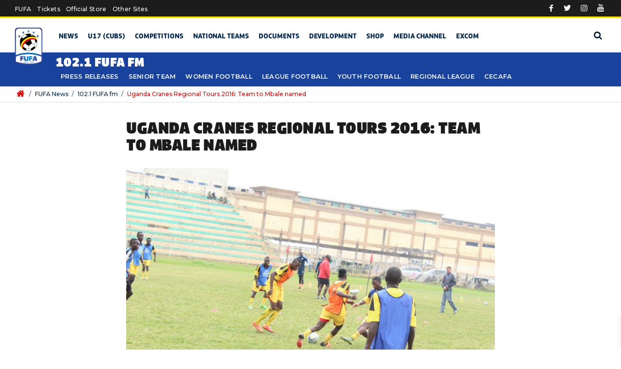

--- FILE ---
content_type: text/html; charset=UTF-8
request_url: https://www.fufa.co.ug/uganda-cranes-regional-tours-2016-team-to-mbale-named/
body_size: 20024
content:
<!DOCTYPE html>
<html lang="en-US">
<head>
	<meta charset="UTF-8">
	<meta name="viewport" content="width=device-width, initial-scale=1, shrink-to-fit=no">
	
	<!-- Google tag (gtag.js) -->
	
    <script async src="https://www.googletagmanager.com/gtag/js?id=G-ZKDF47P6G2"></script>
    <script>
      window.dataLayer = window.dataLayer || [];
      function gtag(){dataLayer.push(arguments);}
      gtag('js', new Date());
    
      gtag('config', 'G-ZKDF47P6G2');
    </script>

	<!-- <script async src="https://pagead2.googlesyndication.com/pagead/js/adsbygoogle.js?client=ca-pub-1341190882515898"
     crossorigin="anonymous"></script> -->

	<title>Uganda Cranes Regional Tours 2016: Team to Mbale named &#8211; FUFA: Federation of Uganda Football Associations</title>
<meta name='robots' content='max-image-preview:large' />
	<style>img:is([sizes="auto" i], [sizes^="auto," i]) { contain-intrinsic-size: 3000px 1500px }</style>
	<script>window._wca = window._wca || [];</script>
<link rel='dns-prefetch' href='//cdn.jsdelivr.net' />
<link rel='dns-prefetch' href='//stats.wp.com' />
<link rel='dns-prefetch' href='//cdnjs.cloudflare.com' />
<link rel="alternate" type="application/rss+xml" title="FUFA: Federation of Uganda Football Associations &raquo; Feed" href="https://www.fufa.co.ug/feed/" />
<link rel="alternate" type="application/rss+xml" title="FUFA: Federation of Uganda Football Associations &raquo; Comments Feed" href="https://www.fufa.co.ug/comments/feed/" />
<script>
window._wpemojiSettings = {"baseUrl":"https:\/\/s.w.org\/images\/core\/emoji\/16.0.1\/72x72\/","ext":".png","svgUrl":"https:\/\/s.w.org\/images\/core\/emoji\/16.0.1\/svg\/","svgExt":".svg","source":{"concatemoji":"https:\/\/www.fufa.co.ug\/wp-includes\/js\/wp-emoji-release.min.js?ver=6.8.3"}};
/*! This file is auto-generated */
!function(s,n){var o,i,e;function c(e){try{var t={supportTests:e,timestamp:(new Date).valueOf()};sessionStorage.setItem(o,JSON.stringify(t))}catch(e){}}function p(e,t,n){e.clearRect(0,0,e.canvas.width,e.canvas.height),e.fillText(t,0,0);var t=new Uint32Array(e.getImageData(0,0,e.canvas.width,e.canvas.height).data),a=(e.clearRect(0,0,e.canvas.width,e.canvas.height),e.fillText(n,0,0),new Uint32Array(e.getImageData(0,0,e.canvas.width,e.canvas.height).data));return t.every(function(e,t){return e===a[t]})}function u(e,t){e.clearRect(0,0,e.canvas.width,e.canvas.height),e.fillText(t,0,0);for(var n=e.getImageData(16,16,1,1),a=0;a<n.data.length;a++)if(0!==n.data[a])return!1;return!0}function f(e,t,n,a){switch(t){case"flag":return n(e,"\ud83c\udff3\ufe0f\u200d\u26a7\ufe0f","\ud83c\udff3\ufe0f\u200b\u26a7\ufe0f")?!1:!n(e,"\ud83c\udde8\ud83c\uddf6","\ud83c\udde8\u200b\ud83c\uddf6")&&!n(e,"\ud83c\udff4\udb40\udc67\udb40\udc62\udb40\udc65\udb40\udc6e\udb40\udc67\udb40\udc7f","\ud83c\udff4\u200b\udb40\udc67\u200b\udb40\udc62\u200b\udb40\udc65\u200b\udb40\udc6e\u200b\udb40\udc67\u200b\udb40\udc7f");case"emoji":return!a(e,"\ud83e\udedf")}return!1}function g(e,t,n,a){var r="undefined"!=typeof WorkerGlobalScope&&self instanceof WorkerGlobalScope?new OffscreenCanvas(300,150):s.createElement("canvas"),o=r.getContext("2d",{willReadFrequently:!0}),i=(o.textBaseline="top",o.font="600 32px Arial",{});return e.forEach(function(e){i[e]=t(o,e,n,a)}),i}function t(e){var t=s.createElement("script");t.src=e,t.defer=!0,s.head.appendChild(t)}"undefined"!=typeof Promise&&(o="wpEmojiSettingsSupports",i=["flag","emoji"],n.supports={everything:!0,everythingExceptFlag:!0},e=new Promise(function(e){s.addEventListener("DOMContentLoaded",e,{once:!0})}),new Promise(function(t){var n=function(){try{var e=JSON.parse(sessionStorage.getItem(o));if("object"==typeof e&&"number"==typeof e.timestamp&&(new Date).valueOf()<e.timestamp+604800&&"object"==typeof e.supportTests)return e.supportTests}catch(e){}return null}();if(!n){if("undefined"!=typeof Worker&&"undefined"!=typeof OffscreenCanvas&&"undefined"!=typeof URL&&URL.createObjectURL&&"undefined"!=typeof Blob)try{var e="postMessage("+g.toString()+"("+[JSON.stringify(i),f.toString(),p.toString(),u.toString()].join(",")+"));",a=new Blob([e],{type:"text/javascript"}),r=new Worker(URL.createObjectURL(a),{name:"wpTestEmojiSupports"});return void(r.onmessage=function(e){c(n=e.data),r.terminate(),t(n)})}catch(e){}c(n=g(i,f,p,u))}t(n)}).then(function(e){for(var t in e)n.supports[t]=e[t],n.supports.everything=n.supports.everything&&n.supports[t],"flag"!==t&&(n.supports.everythingExceptFlag=n.supports.everythingExceptFlag&&n.supports[t]);n.supports.everythingExceptFlag=n.supports.everythingExceptFlag&&!n.supports.flag,n.DOMReady=!1,n.readyCallback=function(){n.DOMReady=!0}}).then(function(){return e}).then(function(){var e;n.supports.everything||(n.readyCallback(),(e=n.source||{}).concatemoji?t(e.concatemoji):e.wpemoji&&e.twemoji&&(t(e.twemoji),t(e.wpemoji)))}))}((window,document),window._wpemojiSettings);
</script>
<style id='wp-emoji-styles-inline-css'>

	img.wp-smiley, img.emoji {
		display: inline !important;
		border: none !important;
		box-shadow: none !important;
		height: 1em !important;
		width: 1em !important;
		margin: 0 0.07em !important;
		vertical-align: -0.1em !important;
		background: none !important;
		padding: 0 !important;
	}
</style>
<link rel='stylesheet' id='wp-block-library-css' href='https://www.fufa.co.ug/wp-includes/css/dist/block-library/style.min.css?ver=6.8.3' media='all' />
<style id='wp-block-library-theme-inline-css'>
.wp-block-audio :where(figcaption){color:#555;font-size:13px;text-align:center}.is-dark-theme .wp-block-audio :where(figcaption){color:#ffffffa6}.wp-block-audio{margin:0 0 1em}.wp-block-code{border:1px solid #ccc;border-radius:4px;font-family:Menlo,Consolas,monaco,monospace;padding:.8em 1em}.wp-block-embed :where(figcaption){color:#555;font-size:13px;text-align:center}.is-dark-theme .wp-block-embed :where(figcaption){color:#ffffffa6}.wp-block-embed{margin:0 0 1em}.blocks-gallery-caption{color:#555;font-size:13px;text-align:center}.is-dark-theme .blocks-gallery-caption{color:#ffffffa6}:root :where(.wp-block-image figcaption){color:#555;font-size:13px;text-align:center}.is-dark-theme :root :where(.wp-block-image figcaption){color:#ffffffa6}.wp-block-image{margin:0 0 1em}.wp-block-pullquote{border-bottom:4px solid;border-top:4px solid;color:currentColor;margin-bottom:1.75em}.wp-block-pullquote cite,.wp-block-pullquote footer,.wp-block-pullquote__citation{color:currentColor;font-size:.8125em;font-style:normal;text-transform:uppercase}.wp-block-quote{border-left:.25em solid;margin:0 0 1.75em;padding-left:1em}.wp-block-quote cite,.wp-block-quote footer{color:currentColor;font-size:.8125em;font-style:normal;position:relative}.wp-block-quote:where(.has-text-align-right){border-left:none;border-right:.25em solid;padding-left:0;padding-right:1em}.wp-block-quote:where(.has-text-align-center){border:none;padding-left:0}.wp-block-quote.is-large,.wp-block-quote.is-style-large,.wp-block-quote:where(.is-style-plain){border:none}.wp-block-search .wp-block-search__label{font-weight:700}.wp-block-search__button{border:1px solid #ccc;padding:.375em .625em}:where(.wp-block-group.has-background){padding:1.25em 2.375em}.wp-block-separator.has-css-opacity{opacity:.4}.wp-block-separator{border:none;border-bottom:2px solid;margin-left:auto;margin-right:auto}.wp-block-separator.has-alpha-channel-opacity{opacity:1}.wp-block-separator:not(.is-style-wide):not(.is-style-dots){width:100px}.wp-block-separator.has-background:not(.is-style-dots){border-bottom:none;height:1px}.wp-block-separator.has-background:not(.is-style-wide):not(.is-style-dots){height:2px}.wp-block-table{margin:0 0 1em}.wp-block-table td,.wp-block-table th{word-break:normal}.wp-block-table :where(figcaption){color:#555;font-size:13px;text-align:center}.is-dark-theme .wp-block-table :where(figcaption){color:#ffffffa6}.wp-block-video :where(figcaption){color:#555;font-size:13px;text-align:center}.is-dark-theme .wp-block-video :where(figcaption){color:#ffffffa6}.wp-block-video{margin:0 0 1em}:root :where(.wp-block-template-part.has-background){margin-bottom:0;margin-top:0;padding:1.25em 2.375em}
</style>
<style id='classic-theme-styles-inline-css'>
/*! This file is auto-generated */
.wp-block-button__link{color:#fff;background-color:#32373c;border-radius:9999px;box-shadow:none;text-decoration:none;padding:calc(.667em + 2px) calc(1.333em + 2px);font-size:1.125em}.wp-block-file__button{background:#32373c;color:#fff;text-decoration:none}
</style>
<link rel='stylesheet' id='mediaelement-css' href='https://www.fufa.co.ug/wp-includes/js/mediaelement/mediaelementplayer-legacy.min.css?ver=4.2.17' media='all' />
<link rel='stylesheet' id='wp-mediaelement-css' href='https://www.fufa.co.ug/wp-includes/js/mediaelement/wp-mediaelement.min.css?ver=6.8.3' media='all' />
<style id='jetpack-sharing-buttons-style-inline-css'>
.jetpack-sharing-buttons__services-list{display:flex;flex-direction:row;flex-wrap:wrap;gap:0;list-style-type:none;margin:5px;padding:0}.jetpack-sharing-buttons__services-list.has-small-icon-size{font-size:12px}.jetpack-sharing-buttons__services-list.has-normal-icon-size{font-size:16px}.jetpack-sharing-buttons__services-list.has-large-icon-size{font-size:24px}.jetpack-sharing-buttons__services-list.has-huge-icon-size{font-size:36px}@media print{.jetpack-sharing-buttons__services-list{display:none!important}}.editor-styles-wrapper .wp-block-jetpack-sharing-buttons{gap:0;padding-inline-start:0}ul.jetpack-sharing-buttons__services-list.has-background{padding:1.25em 2.375em}
</style>
<style id='global-styles-inline-css'>
:root{--wp--preset--aspect-ratio--square: 1;--wp--preset--aspect-ratio--4-3: 4/3;--wp--preset--aspect-ratio--3-4: 3/4;--wp--preset--aspect-ratio--3-2: 3/2;--wp--preset--aspect-ratio--2-3: 2/3;--wp--preset--aspect-ratio--16-9: 16/9;--wp--preset--aspect-ratio--9-16: 9/16;--wp--preset--color--black: #000000;--wp--preset--color--cyan-bluish-gray: #abb8c3;--wp--preset--color--white: #ffffff;--wp--preset--color--pale-pink: #f78da7;--wp--preset--color--vivid-red: #cf2e2e;--wp--preset--color--luminous-vivid-orange: #ff6900;--wp--preset--color--luminous-vivid-amber: #fcb900;--wp--preset--color--light-green-cyan: #7bdcb5;--wp--preset--color--vivid-green-cyan: #00d084;--wp--preset--color--pale-cyan-blue: #8ed1fc;--wp--preset--color--vivid-cyan-blue: #0693e3;--wp--preset--color--vivid-purple: #9b51e0;--wp--preset--gradient--vivid-cyan-blue-to-vivid-purple: linear-gradient(135deg,rgba(6,147,227,1) 0%,rgb(155,81,224) 100%);--wp--preset--gradient--light-green-cyan-to-vivid-green-cyan: linear-gradient(135deg,rgb(122,220,180) 0%,rgb(0,208,130) 100%);--wp--preset--gradient--luminous-vivid-amber-to-luminous-vivid-orange: linear-gradient(135deg,rgba(252,185,0,1) 0%,rgba(255,105,0,1) 100%);--wp--preset--gradient--luminous-vivid-orange-to-vivid-red: linear-gradient(135deg,rgba(255,105,0,1) 0%,rgb(207,46,46) 100%);--wp--preset--gradient--very-light-gray-to-cyan-bluish-gray: linear-gradient(135deg,rgb(238,238,238) 0%,rgb(169,184,195) 100%);--wp--preset--gradient--cool-to-warm-spectrum: linear-gradient(135deg,rgb(74,234,220) 0%,rgb(151,120,209) 20%,rgb(207,42,186) 40%,rgb(238,44,130) 60%,rgb(251,105,98) 80%,rgb(254,248,76) 100%);--wp--preset--gradient--blush-light-purple: linear-gradient(135deg,rgb(255,206,236) 0%,rgb(152,150,240) 100%);--wp--preset--gradient--blush-bordeaux: linear-gradient(135deg,rgb(254,205,165) 0%,rgb(254,45,45) 50%,rgb(107,0,62) 100%);--wp--preset--gradient--luminous-dusk: linear-gradient(135deg,rgb(255,203,112) 0%,rgb(199,81,192) 50%,rgb(65,88,208) 100%);--wp--preset--gradient--pale-ocean: linear-gradient(135deg,rgb(255,245,203) 0%,rgb(182,227,212) 50%,rgb(51,167,181) 100%);--wp--preset--gradient--electric-grass: linear-gradient(135deg,rgb(202,248,128) 0%,rgb(113,206,126) 100%);--wp--preset--gradient--midnight: linear-gradient(135deg,rgb(2,3,129) 0%,rgb(40,116,252) 100%);--wp--preset--font-size--small: 13px;--wp--preset--font-size--medium: 20px;--wp--preset--font-size--large: 36px;--wp--preset--font-size--x-large: 42px;--wp--preset--spacing--20: 0.44rem;--wp--preset--spacing--30: 0.67rem;--wp--preset--spacing--40: 1rem;--wp--preset--spacing--50: 1.5rem;--wp--preset--spacing--60: 2.25rem;--wp--preset--spacing--70: 3.38rem;--wp--preset--spacing--80: 5.06rem;--wp--preset--shadow--natural: 6px 6px 9px rgba(0, 0, 0, 0.2);--wp--preset--shadow--deep: 12px 12px 50px rgba(0, 0, 0, 0.4);--wp--preset--shadow--sharp: 6px 6px 0px rgba(0, 0, 0, 0.2);--wp--preset--shadow--outlined: 6px 6px 0px -3px rgba(255, 255, 255, 1), 6px 6px rgba(0, 0, 0, 1);--wp--preset--shadow--crisp: 6px 6px 0px rgba(0, 0, 0, 1);}:where(.is-layout-flex){gap: 0.5em;}:where(.is-layout-grid){gap: 0.5em;}body .is-layout-flex{display: flex;}.is-layout-flex{flex-wrap: wrap;align-items: center;}.is-layout-flex > :is(*, div){margin: 0;}body .is-layout-grid{display: grid;}.is-layout-grid > :is(*, div){margin: 0;}:where(.wp-block-columns.is-layout-flex){gap: 2em;}:where(.wp-block-columns.is-layout-grid){gap: 2em;}:where(.wp-block-post-template.is-layout-flex){gap: 1.25em;}:where(.wp-block-post-template.is-layout-grid){gap: 1.25em;}.has-black-color{color: var(--wp--preset--color--black) !important;}.has-cyan-bluish-gray-color{color: var(--wp--preset--color--cyan-bluish-gray) !important;}.has-white-color{color: var(--wp--preset--color--white) !important;}.has-pale-pink-color{color: var(--wp--preset--color--pale-pink) !important;}.has-vivid-red-color{color: var(--wp--preset--color--vivid-red) !important;}.has-luminous-vivid-orange-color{color: var(--wp--preset--color--luminous-vivid-orange) !important;}.has-luminous-vivid-amber-color{color: var(--wp--preset--color--luminous-vivid-amber) !important;}.has-light-green-cyan-color{color: var(--wp--preset--color--light-green-cyan) !important;}.has-vivid-green-cyan-color{color: var(--wp--preset--color--vivid-green-cyan) !important;}.has-pale-cyan-blue-color{color: var(--wp--preset--color--pale-cyan-blue) !important;}.has-vivid-cyan-blue-color{color: var(--wp--preset--color--vivid-cyan-blue) !important;}.has-vivid-purple-color{color: var(--wp--preset--color--vivid-purple) !important;}.has-black-background-color{background-color: var(--wp--preset--color--black) !important;}.has-cyan-bluish-gray-background-color{background-color: var(--wp--preset--color--cyan-bluish-gray) !important;}.has-white-background-color{background-color: var(--wp--preset--color--white) !important;}.has-pale-pink-background-color{background-color: var(--wp--preset--color--pale-pink) !important;}.has-vivid-red-background-color{background-color: var(--wp--preset--color--vivid-red) !important;}.has-luminous-vivid-orange-background-color{background-color: var(--wp--preset--color--luminous-vivid-orange) !important;}.has-luminous-vivid-amber-background-color{background-color: var(--wp--preset--color--luminous-vivid-amber) !important;}.has-light-green-cyan-background-color{background-color: var(--wp--preset--color--light-green-cyan) !important;}.has-vivid-green-cyan-background-color{background-color: var(--wp--preset--color--vivid-green-cyan) !important;}.has-pale-cyan-blue-background-color{background-color: var(--wp--preset--color--pale-cyan-blue) !important;}.has-vivid-cyan-blue-background-color{background-color: var(--wp--preset--color--vivid-cyan-blue) !important;}.has-vivid-purple-background-color{background-color: var(--wp--preset--color--vivid-purple) !important;}.has-black-border-color{border-color: var(--wp--preset--color--black) !important;}.has-cyan-bluish-gray-border-color{border-color: var(--wp--preset--color--cyan-bluish-gray) !important;}.has-white-border-color{border-color: var(--wp--preset--color--white) !important;}.has-pale-pink-border-color{border-color: var(--wp--preset--color--pale-pink) !important;}.has-vivid-red-border-color{border-color: var(--wp--preset--color--vivid-red) !important;}.has-luminous-vivid-orange-border-color{border-color: var(--wp--preset--color--luminous-vivid-orange) !important;}.has-luminous-vivid-amber-border-color{border-color: var(--wp--preset--color--luminous-vivid-amber) !important;}.has-light-green-cyan-border-color{border-color: var(--wp--preset--color--light-green-cyan) !important;}.has-vivid-green-cyan-border-color{border-color: var(--wp--preset--color--vivid-green-cyan) !important;}.has-pale-cyan-blue-border-color{border-color: var(--wp--preset--color--pale-cyan-blue) !important;}.has-vivid-cyan-blue-border-color{border-color: var(--wp--preset--color--vivid-cyan-blue) !important;}.has-vivid-purple-border-color{border-color: var(--wp--preset--color--vivid-purple) !important;}.has-vivid-cyan-blue-to-vivid-purple-gradient-background{background: var(--wp--preset--gradient--vivid-cyan-blue-to-vivid-purple) !important;}.has-light-green-cyan-to-vivid-green-cyan-gradient-background{background: var(--wp--preset--gradient--light-green-cyan-to-vivid-green-cyan) !important;}.has-luminous-vivid-amber-to-luminous-vivid-orange-gradient-background{background: var(--wp--preset--gradient--luminous-vivid-amber-to-luminous-vivid-orange) !important;}.has-luminous-vivid-orange-to-vivid-red-gradient-background{background: var(--wp--preset--gradient--luminous-vivid-orange-to-vivid-red) !important;}.has-very-light-gray-to-cyan-bluish-gray-gradient-background{background: var(--wp--preset--gradient--very-light-gray-to-cyan-bluish-gray) !important;}.has-cool-to-warm-spectrum-gradient-background{background: var(--wp--preset--gradient--cool-to-warm-spectrum) !important;}.has-blush-light-purple-gradient-background{background: var(--wp--preset--gradient--blush-light-purple) !important;}.has-blush-bordeaux-gradient-background{background: var(--wp--preset--gradient--blush-bordeaux) !important;}.has-luminous-dusk-gradient-background{background: var(--wp--preset--gradient--luminous-dusk) !important;}.has-pale-ocean-gradient-background{background: var(--wp--preset--gradient--pale-ocean) !important;}.has-electric-grass-gradient-background{background: var(--wp--preset--gradient--electric-grass) !important;}.has-midnight-gradient-background{background: var(--wp--preset--gradient--midnight) !important;}.has-small-font-size{font-size: var(--wp--preset--font-size--small) !important;}.has-medium-font-size{font-size: var(--wp--preset--font-size--medium) !important;}.has-large-font-size{font-size: var(--wp--preset--font-size--large) !important;}.has-x-large-font-size{font-size: var(--wp--preset--font-size--x-large) !important;}
:where(.wp-block-post-template.is-layout-flex){gap: 1.25em;}:where(.wp-block-post-template.is-layout-grid){gap: 1.25em;}
:where(.wp-block-columns.is-layout-flex){gap: 2em;}:where(.wp-block-columns.is-layout-grid){gap: 2em;}
:root :where(.wp-block-pullquote){font-size: 1.5em;line-height: 1.6;}
</style>
<link rel='stylesheet' id='woocommerce-layout-css' href='https://www.fufa.co.ug/wp-content/plugins/woocommerce/assets/css/woocommerce-layout.css?ver=10.2.2' media='all' />
<style id='woocommerce-layout-inline-css'>

	.infinite-scroll .woocommerce-pagination {
		display: none;
	}
</style>
<link rel='stylesheet' id='woocommerce-smallscreen-css' href='https://www.fufa.co.ug/wp-content/plugins/woocommerce/assets/css/woocommerce-smallscreen.css?ver=10.2.2' media='only screen and (max-width: 768px)' />
<link rel='stylesheet' id='woocommerce-general-css' href='https://www.fufa.co.ug/wp-content/plugins/woocommerce/assets/css/woocommerce.css?ver=10.2.2' media='all' />
<style id='woocommerce-inline-inline-css'>
.woocommerce form .form-row .required { visibility: visible; }
</style>
<link rel='stylesheet' id='brands-styles-css' href='https://www.fufa.co.ug/wp-content/plugins/woocommerce/assets/css/brands.css?ver=10.2.2' media='all' />
<link rel='stylesheet' id='xoo-wsc-fonts-css' href='https://www.fufa.co.ug/wp-content/plugins/side-cart-woocommerce/assets/css/xoo-wsc-fonts.css?ver=2.7.2' media='all' />
<link rel='stylesheet' id='xoo-wsc-style-css' href='https://www.fufa.co.ug/wp-content/plugins/side-cart-woocommerce/assets/css/xoo-wsc-style.css?ver=2.7.2' media='all' />
<style id='xoo-wsc-style-inline-css'>




.xoo-wsc-ft-buttons-cont a.xoo-wsc-ft-btn, .xoo-wsc-container .xoo-wsc-btn {
	background-color: #000000;
	color: #ffffff;
	border: 2px solid #ffffff;
	padding: 10px 20px;
}

.xoo-wsc-ft-buttons-cont a.xoo-wsc-ft-btn:hover, .xoo-wsc-container .xoo-wsc-btn:hover {
	background-color: #ffffff;
	color: #000000;
	border: 2px solid #000000;
}

 

.xoo-wsc-footer{
	background-color: #ffffff;
	color: #000000;
	padding: 10px 20px;
	box-shadow: 0 -5px 10px #0000001a;
}

.xoo-wsc-footer, .xoo-wsc-footer a, .xoo-wsc-footer .amount{
	font-size: 18px;
}

.xoo-wsc-btn .amount{
	color: #ffffff}

.xoo-wsc-btn:hover .amount{
	color: #000000;
}

.xoo-wsc-ft-buttons-cont{
	grid-template-columns: auto;
}

.xoo-wsc-basket{
	bottom: 12px;
	right: 1px;
	background-color: #ffffff;
	color: #000000;
	box-shadow: 0px 0px 15px 2px #0000001a;
	border-radius: 50%;
	display: flex;
	width: 60px;
	height: 60px;
}


.xoo-wsc-bki{
	font-size: 30px}

.xoo-wsc-items-count{
	top: -9px;
	left: -8px;
}

.xoo-wsc-items-count, .xoo-wsch-items-count{
	background-color: #000000;
	color: #ffffff;
}

.xoo-wsc-container, .xoo-wsc-slider{
	max-width: 365px;
	right: -365px;
	top: 0;bottom: 0;
	bottom: 0;
	font-family: }


.xoo-wsc-cart-active .xoo-wsc-container, .xoo-wsc-slider-active .xoo-wsc-slider{
	right: 0;
}


.xoo-wsc-cart-active .xoo-wsc-basket{
	right: 365px;
}

.xoo-wsc-slider{
	right: -365px;
}

span.xoo-wsch-close {
    font-size: 16px;
}

	.xoo-wsch-top{
		justify-content: center;
	}
	span.xoo-wsch-close {
	    right: 10px;
	}

.xoo-wsch-text{
	font-size: 20px;
}

.xoo-wsc-header{
	color: #000000;
	background-color: #ffffff;
	border-bottom: 2px solid #eee;
	padding: 15px 15px;
}


.xoo-wsc-body{
	background-color: #f8f9fa;
}

.xoo-wsc-products:not(.xoo-wsc-pattern-card), .xoo-wsc-products:not(.xoo-wsc-pattern-card) span.amount, .xoo-wsc-products:not(.xoo-wsc-pattern-card) a{
	font-size: 16px;
	color: #000000;
}

.xoo-wsc-products:not(.xoo-wsc-pattern-card) .xoo-wsc-product{
	padding: 10px 15px;
	margin: 10px 15px;
	border-radius: 5px;
	box-shadow: 0 2px 2px #00000005;
	background-color: #ffffff;
}

.xoo-wsc-sum-col{
	justify-content: center;
}


/** Shortcode **/
.xoo-wsc-sc-count{
	background-color: #000000;
	color: #ffffff;
}

.xoo-wsc-sc-bki{
	font-size: 28px;
	color: #000000;
}
.xoo-wsc-sc-cont{
	color: #000000;
}


.xoo-wsc-product dl.variation {
	display: block;
}


.xoo-wsc-product-cont{
	padding: 10px 10px;
}

.xoo-wsc-products:not(.xoo-wsc-pattern-card) .xoo-wsc-img-col{
	width: 28%;
}

.xoo-wsc-pattern-card .xoo-wsc-img-col img{
	max-width: 100%;
	height: auto;
}

.xoo-wsc-products:not(.xoo-wsc-pattern-card) .xoo-wsc-sum-col{
	width: 72%;
}

.xoo-wsc-pattern-card .xoo-wsc-product-cont{
	width: 50% 
}

@media only screen and (max-width: 600px) {
	.xoo-wsc-pattern-card .xoo-wsc-product-cont  {
		width: 50%;
	}
}


.xoo-wsc-pattern-card .xoo-wsc-product{
	border: 0;
	box-shadow: 0px 10px 15px -12px #0000001a;
}


.xoo-wsc-sm-front{
	background-color: #eee;
}
.xoo-wsc-pattern-card, .xoo-wsc-sm-front{
	border-bottom-left-radius: 5px;
	border-bottom-right-radius: 5px;
}
.xoo-wsc-pattern-card, .xoo-wsc-img-col img, .xoo-wsc-img-col, .xoo-wsc-sm-back-cont{
	border-top-left-radius: 5px;
	border-top-right-radius: 5px;
}
.xoo-wsc-sm-back{
	background-color: #fff;
}
.xoo-wsc-pattern-card, .xoo-wsc-pattern-card a, .xoo-wsc-pattern-card .amount{
	font-size: 16px;
}

.xoo-wsc-sm-front, .xoo-wsc-sm-front a, .xoo-wsc-sm-front .amount{
	color: #000;
}

.xoo-wsc-sm-back, .xoo-wsc-sm-back a, .xoo-wsc-sm-back .amount{
	color: #000;
}


.magictime {
    animation-duration: 0.5s;
}



span.xoo-wsch-items-count{
	height: 20px;
	line-height: 20px;
	width: 20px;
}

span.xoo-wsch-icon{
	font-size: 30px
}

.xoo-wsc-smr-del{
	font-size: 16px
}
</style>
<link rel='stylesheet' id='style-css' href='https://www.fufa.co.ug/wp-content/themes/FUFA/style.css?ver=2.8.2' media='all' />
<link rel='stylesheet' id='main-css' href='https://www.fufa.co.ug/wp-content/themes/FUFA/assets/css/main.css?ver=2.8.2' media='all' />
<link rel='stylesheet' id='theme-styles-css' href='https://www.fufa.co.ug/wp-content/themes/FUFA/assets/css/theme-styles.css?ver=2.8.2' media='all' />
<link rel='stylesheet' id='mobile-styles-css' href='https://www.fufa.co.ug/wp-content/themes/FUFA/assets/css/fufa-mobile.css?ver=2.8.2' media='all' />
<link rel='stylesheet' id='icons-css' href='https://www.fufa.co.ug/wp-content/themes/FUFA/assets/fonts/icon-fonts/fufa-icons/css/fufa_icons.css?ver=2.8.2' media='all' />
<link rel='stylesheet' id='font-awesome-css' href='https://cdnjs.cloudflare.com/ajax/libs/font-awesome/4.7.0/css/font-awesome.min.css?ver=6.8.3' media='all' />
<link rel='stylesheet' id='slick-style-css' href='https://www.fufa.co.ug/wp-content/themes/FUFA/assets/js/slick/slick.css?ver=6.8.3' media='all' />
<link rel='stylesheet' id='new-slick-style-css' href='https://www.fufa.co.ug/wp-content/themes/FUFA/assets/js/slick/slick-theme.css?ver=6.8.3' media='all' />
<link rel='stylesheet' id='selectpicker-css' href='https://cdn.jsdelivr.net/npm/bootstrap-select@1.13.14/dist/css/bootstrap-select.min.css?ver=6.8.3' media='all' />
<script src="https://www.fufa.co.ug/wp-includes/js/jquery/jquery.min.js?ver=3.7.1" id="jquery-core-js"></script>
<script src="https://www.fufa.co.ug/wp-includes/js/jquery/jquery-migrate.min.js?ver=3.4.1" id="jquery-migrate-js"></script>
<script src="https://www.fufa.co.ug/wp-content/plugins/woocommerce/assets/js/jquery-blockui/jquery.blockUI.min.js?ver=2.7.0-wc.10.2.2" id="jquery-blockui-js" defer data-wp-strategy="defer"></script>
<script id="wc-add-to-cart-js-extra">
var wc_add_to_cart_params = {"ajax_url":"\/wp-admin\/admin-ajax.php","wc_ajax_url":"\/?wc-ajax=%%endpoint%%","i18n_view_cart":"View cart","cart_url":"https:\/\/www.fufa.co.ug\/cart\/","is_cart":"","cart_redirect_after_add":"no"};
</script>
<script src="https://www.fufa.co.ug/wp-content/plugins/woocommerce/assets/js/frontend/add-to-cart.min.js?ver=10.2.2" id="wc-add-to-cart-js" defer data-wp-strategy="defer"></script>
<script src="https://www.fufa.co.ug/wp-content/plugins/woocommerce/assets/js/js-cookie/js.cookie.min.js?ver=2.1.4-wc.10.2.2" id="js-cookie-js" defer data-wp-strategy="defer"></script>
<script id="woocommerce-js-extra">
var woocommerce_params = {"ajax_url":"\/wp-admin\/admin-ajax.php","wc_ajax_url":"\/?wc-ajax=%%endpoint%%","i18n_password_show":"Show password","i18n_password_hide":"Hide password"};
</script>
<script src="https://www.fufa.co.ug/wp-content/plugins/woocommerce/assets/js/frontend/woocommerce.min.js?ver=10.2.2" id="woocommerce-js" defer data-wp-strategy="defer"></script>
<script src="https://cdn.jsdelivr.net/npm/bootstrap-select@1.13.14/dist/js/bootstrap-select.min.js" id="selectpicker-js"></script>
<script src="https://stats.wp.com/s-202604.js" id="woocommerce-analytics-js" defer data-wp-strategy="defer"></script>
<link rel="https://api.w.org/" href="https://www.fufa.co.ug/wp-json/" /><link rel="alternate" title="JSON" type="application/json" href="https://www.fufa.co.ug/wp-json/wp/v2/posts/23389" /><link rel="EditURI" type="application/rsd+xml" title="RSD" href="https://www.fufa.co.ug/xmlrpc.php?rsd" />
<meta name="generator" content="WordPress 6.8.3" />
<meta name="generator" content="WooCommerce 10.2.2" />
<link rel="canonical" href="https://www.fufa.co.ug/uganda-cranes-regional-tours-2016-team-to-mbale-named/" />
<link rel='shortlink' href='https://www.fufa.co.ug/?p=23389' />
<link rel="alternate" title="oEmbed (JSON)" type="application/json+oembed" href="https://www.fufa.co.ug/wp-json/oembed/1.0/embed?url=https%3A%2F%2Fwww.fufa.co.ug%2Fuganda-cranes-regional-tours-2016-team-to-mbale-named%2F" />
<link rel="alternate" title="oEmbed (XML)" type="text/xml+oembed" href="https://www.fufa.co.ug/wp-json/oembed/1.0/embed?url=https%3A%2F%2Fwww.fufa.co.ug%2Fuganda-cranes-regional-tours-2016-team-to-mbale-named%2F&#038;format=xml" />
	<style>img#wpstats{display:none}</style>
			<noscript><style>.woocommerce-product-gallery{ opacity: 1 !important; }</style></noscript>
	<link rel="icon" href="https://www.fufa.co.ug/wp-content/uploads/2020/07/cropped-FUFA-LOGO-INSTAGRAM-32x32.jpg" sizes="32x32" />
<link rel="icon" href="https://www.fufa.co.ug/wp-content/uploads/2020/07/cropped-FUFA-LOGO-INSTAGRAM-192x192.jpg" sizes="192x192" />
<link rel="apple-touch-icon" href="https://www.fufa.co.ug/wp-content/uploads/2020/07/cropped-FUFA-LOGO-INSTAGRAM-180x180.jpg" />
<meta name="msapplication-TileImage" content="https://www.fufa.co.ug/wp-content/uploads/2020/07/cropped-FUFA-LOGO-INSTAGRAM-270x270.jpg" />
</head>


<body class="wp-singular post-template-default single single-post postid-23389 single-format-standard wp-theme-FUFA theme-FUFA woocommerce-no-js hide_cart">


<a href="#main" class="sr-only sr-only-focusable">Skip to main content</a>

<div id="wrapper">
	<div class="top-bar">
		<div class="site-container">
			<div class="top-bar-wrapper">
				<div class="top-bar-left">
					<div id="mini-bar-menu">
						<ul id="menu-mini-menu" class="mini-menu"><li id="menu-item-73114" class="menu-item menu-item-type-post_type menu-item-object-page menu-item-home menu-item-73114"><a href="https://www.fufa.co.ug/">FUFA</a></li>
<li id="menu-item-73115" class="menu-item menu-item-type-custom menu-item-object-custom menu-item-73115"><a href="#">Tickets</a></li>
<li id="menu-item-73116" class="menu-item menu-item-type-post_type menu-item-object-page menu-item-73116"><a href="https://www.fufa.co.ug/shop/">Official Store</a></li>
<li id="menu-item-73117" class="menu-item menu-item-type-custom menu-item-object-custom menu-item-73117"><a href="#">Other Sites</a></li>
</ul>					</div>
				</div>
				<div class="top-bar-right">
					
	<div class="social-block">
		 

				<span class="social-item">
					<a href="https://facebook.com/FootballUganda" title="Facebook" target="_blank">
						<i class="flo-icon-facebook"></i>
					</a>
				</span> 

				 

				<span class="social-item">
					<a href="https://twitter.com/OfficialFUFA" title="Twitter" target="_blank">
						<i class="flo-icon-twitter"></i>
					</a>
				</span> 

				 

				<span class="social-item">
					<a href="https://instagram.com/fufamedia" title="Instagram" target="_blank">
						<i class="flo-icon-instagram"></i>
					</a>
				</span> 

				 

				<span class="social-item">
					<a href="https://www.youtube.com/@FUFAMedia" title="Youtube" target="_blank">
						<i class="flo-icon-youtube"></i>
					</a>
				</span> 

					</div>

					</div>
			</div>
		</div>
	</div>
	<header id="main-header">
		<nav id="header" class="navbar navbar-expand-md navbar-light bg-light">
			<div class="site-container">
				<a class="navbar-brand" href="https://www.fufa.co.ug" title="FUFA: Federation of Uganda Football Associations" rel="home">
					<img src="https://www.fufa.co.ug/wp-content/themes/FUFA/assets/images/fufa-logo.png" alt="FUFA: Federation of Uganda Football Associations"/>
				</a>

				
	<div class="sponsors-block sponsors">
		<div class="sponsors-container">
			 

					<span class="sponsor-item">
						<a href="https://fufa.co.ug/" title="FUFA" target="_blank">
							<img src="https://www.fufa.co.ug/wp-content/uploads/2023/11/Fufa-logo.png"/>
						</a>
					</span> 

					 

					<span class="sponsor-item">
						<a href="" title="Janzi" target="_blank">
							<img src="https://www.fufa.co.ug/wp-content/uploads/2024/02/Janzi-Logo-FINAL.png"/>
						</a>
					</span> 

					 

					<span class="sponsor-item">
						<a href="https://www.mtn.co.ug/" title="MTN Uganda" target="_blank">
							<img src="https://www.fufa.co.ug/wp-content/uploads/2023/11/MTN-Uganda.jpg"/>
						</a>
					</span> 

					 

					<span class="sponsor-item">
						<a href="https://www.nilespecial.co.ug/" title="Nile Special" target="_blank">
							<img src="https://www.fufa.co.ug/wp-content/uploads/2023/11/Nile-Special.jpg"/>
						</a>
					</span> 

					 

					<span class="sponsor-item">
						<a href="https://www.bul.co.ug/" title="BUL" target="_blank">
							<img src="https://www.fufa.co.ug/wp-content/uploads/2023/11/Bul.jpg"/>
						</a>
					</span> 

					 

					<span class="sponsor-item">
						<a href="https://www.instagram.com/nivanaug" title="Nivana" target="_blank">
							<img src="https://www.fufa.co.ug/wp-content/uploads/2023/11/nivana-logo.png"/>
						</a>
					</span> 

					 

					<span class="sponsor-item">
						<a href="" title="betPawa" target="_blank">
							<img src="https://www.fufa.co.ug/wp-content/uploads/2023/12/betpawa.png"/>
						</a>
					</span> 

					 

					<span class="sponsor-item">
						<a href="" title="Stanbic Bank" target="_blank">
							<img src="https://www.fufa.co.ug/wp-content/uploads/2023/12/EjUofAAXkAEeTTt.jpg"/>
						</a>
					</span> 

							</div>
	</div>

	
				<button class="navbar-toggler" type="button" data-toggle="collapse" data-target="#navbar" aria-controls="navbar" aria-expanded="false" aria-label="Toggle navigation">
					<span class="navbar-toggler-icon"><img src="https://www.fufa.co.ug/wp-content/themes/FUFA/assets/images/villa-menu.png" alt="SC Villa"></span>
				</button>

				<div id="navbar" class="collapse navbar-collapse">
					<ul id="menu-main-menu" class="navbar-nav mr-auto"><li itemscope="itemscope" itemtype="https://www.schema.org/SiteNavigationElement" id="menu-item-82253" class="menu-item menu-item-type-post_type menu-item-object-page nav-item menu-item-82253"><a title="News" href="https://www.fufa.co.ug/news/" class="nav-link">News</a></li>
<li itemscope="itemscope" itemtype="https://www.schema.org/SiteNavigationElement" id="menu-item-90677" class="menu-item menu-item-type-taxonomy menu-item-object-category nav-item menu-item-90677"><a title="U17 (Cubs)" href="https://www.fufa.co.ug/category/u17-cubs/" class="nav-link">U17 (Cubs)</a></li>
<li itemscope="itemscope" itemtype="https://www.schema.org/SiteNavigationElement" id="menu-item-73303" class="menu-item menu-item-type-post_type menu-item-object-page menu-item-has-children nav-item menu-item-73303 dropdown"><a title="Competitions" href="https://www.fufa.co.ug/competitions/" class="nav-link" aria-haspopup="true">Competitions <span class="caret"><i class="demo-icon  icon-angle-double-right"></i> <span class="i-name"></span></a><div class="dropdown-menu depth0"><div class="dropdown-wrapper"><div class="dropdown-block"><div class="back-button"><button><i class="demo-icon icon-left-outline"></i> Go Back</button></div><div class="depth1-parent dep-par"></div><ul role="menu" class="dropdown-menu-list"><li itemscope="itemscope" itemtype="https://www.schema.org/SiteNavigationElement" id="menu-item-73594" class="menu-item menu-item-type-post_type menu-item-object-page menu-item-73594"><a title="Uganda Premier League" href="https://www.fufa.co.ug/competitions/uganda-premier-league/" class="dropdown-item">Uganda Premier League</a></li>
<li itemscope="itemscope" itemtype="https://www.schema.org/SiteNavigationElement" id="menu-item-73596" class="menu-item menu-item-type-post_type menu-item-object-page menu-item-73596"><a title="Stanbic Uganda Cup" href="https://www.fufa.co.ug/competitions/stanbic-uganda-cup/" class="dropdown-item">Stanbic Uganda Cup</a></li>
<li itemscope="itemscope" itemtype="https://www.schema.org/SiteNavigationElement" id="menu-item-73600" class="menu-item menu-item-type-post_type menu-item-object-page menu-item-73600"><a title="CECAFA" href="https://www.fufa.co.ug/competitions/cecafa/" class="dropdown-item">CECAFA</a></li>
<li itemscope="itemscope" itemtype="https://www.schema.org/SiteNavigationElement" id="menu-item-73599" class="menu-item menu-item-type-post_type menu-item-object-page menu-item-73599"><a title="FUFA Juniors League" href="https://www.fufa.co.ug/competitions/fufa-juniors-league/" class="dropdown-item">FUFA Juniors League</a></li>
<li itemscope="itemscope" itemtype="https://www.schema.org/SiteNavigationElement" id="menu-item-73598" class="menu-item menu-item-type-post_type menu-item-object-page menu-item-73598"><a title="FUFA Big League" href="https://www.fufa.co.ug/competitions/fufa-big-league/" class="dropdown-item">FUFA Big League</a></li>
<li itemscope="itemscope" itemtype="https://www.schema.org/SiteNavigationElement" id="menu-item-73595" class="menu-item menu-item-type-post_type menu-item-object-page menu-item-73595"><a title="The FUFA Drum" href="https://www.fufa.co.ug/competitions/the-fufa-drum/" class="dropdown-item">The FUFA Drum</a></li>
<li itemscope="itemscope" itemtype="https://www.schema.org/SiteNavigationElement" id="menu-item-73597" class="menu-item menu-item-type-post_type menu-item-object-page menu-item-73597"><a title="FUFA Women Elite League" href="https://www.fufa.co.ug/competitions/fufa-women-elite-league/" class="dropdown-item">FUFA Women Elite League</a></li>
<li itemscope="itemscope" itemtype="https://www.schema.org/SiteNavigationElement" id="menu-item-73601" class="menu-item menu-item-type-post_type menu-item-object-page menu-item-73601"><a title="Beach Soccer" href="https://www.fufa.co.ug/competitions/beach-soccer/" class="dropdown-item">Beach Soccer</a></li>
<li itemscope="itemscope" itemtype="https://www.schema.org/SiteNavigationElement" id="menu-item-73593" class="menu-item menu-item-type-post_type menu-item-object-page menu-item-73593"><a title="Women Football" href="https://www.fufa.co.ug/competitions/women/" class="dropdown-item">Women Football</a></li>
</ul></div><div class="news-block">
<div class="grid-posts block-wrapper">
            <h3 class="fufa-title-2">RECENT POSTS</h3>
        
    <div class="row ">
                        <div class="col-md-12 grid-posts-item zoom-img small-blank " >
                    <a href="https://www.fufa.co.ug/caf-outlines-draw-procedures-for-totalenergies-caf-afcon-2027-preliminary-round-qualifiers-draw-on-tuesday/" class="post-item-wrapper" title="">

                        
                        <div class="article-bg-image">
                            <img src="https://www.fufa.co.ug/wp-content/uploads/2026/01/caf-draw-x2232-420x215.webp" alt="CAF outlines draw procedures for TotalEnergies CAF AFCON 2027 Preliminary Round Qualifiers Draw on Tuesday">
                        </div>
                        <div class="post-border">
                            <article>
                                <div class="full-post-details">
                                    
                                    <div class="grid-item-title">
                                        CAF outlines draw procedures for TotalEnergies CAF AFCON 2027 Preliminary Round Qualifiers Draw on Tuesday                                    </div>
                                                                    </div>
                            </article>
                        </div>
                    </a>
                </div>

                                <div class="col-md-12 grid-posts-item zoom-img small-blank " >
                    <a href="https://www.fufa.co.ug/fufa-opens-formal-investigations-and-provisionally-suspends-three-buhimba-united-saints-fc-players/" class="post-item-wrapper" title="">

                        
                        <div class="article-bg-image">
                            <img src="https://www.fufa.co.ug/wp-content/uploads/2026/01/FUFA-Ethics-and-Disciplinary-Committee-420x215.jpg" alt="FUFA opens formal investigations and provisionally suspends three Buhimba United Saints FC players">
                        </div>
                        <div class="post-border">
                            <article>
                                <div class="full-post-details">
                                    
                                    <div class="grid-item-title">
                                        FUFA opens formal investigations and provisionally suspends three Buhimba United Saints FC players                                    </div>
                                                                    </div>
                            </article>
                        </div>
                    </a>
                </div>

                
    </div>

    </div></div></div></div></li>
<li itemscope="itemscope" itemtype="https://www.schema.org/SiteNavigationElement" id="menu-item-74711" class="menu-item menu-item-type-post_type menu-item-object-page menu-item-has-children nav-item menu-item-74711 dropdown"><a title="National Teams" href="https://www.fufa.co.ug/national-teams/" class="nav-link" aria-haspopup="true">National Teams <span class="caret"><i class="demo-icon  icon-angle-double-right"></i> <span class="i-name"></span></a><div class="dropdown-menu depth0"><div class="dropdown-wrapper"><div class="dropdown-block"><div class="back-button"><button><i class="demo-icon icon-left-outline"></i> Go Back</button></div><div class="depth1-parent dep-par"></div><ul role="menu" class="dropdown-menu-list"><li itemscope="itemscope" itemtype="https://www.schema.org/SiteNavigationElement" id="menu-item-74712" class="menu-item menu-item-type-post_type menu-item-object-page menu-item-has-children menu-item-74712 dropdown"><a title="Uganda Cranes" href="https://www.fufa.co.ug/national-teams/uganda-cranes/" class="dropdown-item">Uganda Cranes</a><div class="dropdown-menu depth1"><div class="dropdown-wrapper"><div class="dropdown-block"><div class="back-button"><button><i class="demo-icon icon-left-outline"></i> Go Back</button></div><div class="depth1-parent dep-par"></div><ul role="menu" class="dropdown-menu depth-1"><li itemscope="itemscope" itemtype="https://www.schema.org/SiteNavigationElement" id="menu-item-74714" class="menu-item menu-item-type-post_type menu-item-object-page menu-item-74714"><a title="Squad" href="https://www.fufa.co.ug/national-teams/uganda-cranes/squad/" class="dropdown-item">Squad</a></li>
<li itemscope="itemscope" itemtype="https://www.schema.org/SiteNavigationElement" id="menu-item-74713" class="menu-item menu-item-type-post_type menu-item-object-page menu-item-74713"><a title="Staff" href="https://www.fufa.co.ug/national-teams/uganda-cranes/staff/" class="dropdown-item">Staff</a></li>
<li itemscope="itemscope" itemtype="https://www.schema.org/SiteNavigationElement" id="menu-item-75047" class="menu-item menu-item-type-post_type menu-item-object-page menu-item-75047"><a title="Fixtures" href="https://www.fufa.co.ug/national-teams/uganda-cranes/fixtures/" class="dropdown-item">Fixtures</a></li>
<li itemscope="itemscope" itemtype="https://www.schema.org/SiteNavigationElement" id="menu-item-75046" class="menu-item menu-item-type-post_type menu-item-object-page menu-item-75046"><a title="All Matches" href="https://www.fufa.co.ug/national-teams/uganda-cranes/all-matches/" class="dropdown-item">All Matches</a></li>
<li itemscope="itemscope" itemtype="https://www.schema.org/SiteNavigationElement" id="menu-item-75045" class="menu-item menu-item-type-post_type menu-item-object-page menu-item-75045"><a title="All Players" href="https://www.fufa.co.ug/national-teams/uganda-cranes/all-players/" class="dropdown-item">All Players</a></li>
</ul></div></div></div></li>
<li itemscope="itemscope" itemtype="https://www.schema.org/SiteNavigationElement" id="menu-item-74715" class="menu-item menu-item-type-custom menu-item-object-custom menu-item-74715"><a title="Crested Cranes" href="#" class="dropdown-item">Crested Cranes</a></li>
<li itemscope="itemscope" itemtype="https://www.schema.org/SiteNavigationElement" id="menu-item-74716" class="menu-item menu-item-type-custom menu-item-object-custom menu-item-74716"><a title="Sand Cranes" href="#" class="dropdown-item">Sand Cranes</a></li>
<li itemscope="itemscope" itemtype="https://www.schema.org/SiteNavigationElement" id="menu-item-74717" class="menu-item menu-item-type-custom menu-item-object-custom menu-item-74717"><a title="Kobs (U23)" href="#" class="dropdown-item">Kobs (U23)</a></li>
<li itemscope="itemscope" itemtype="https://www.schema.org/SiteNavigationElement" id="menu-item-74718" class="menu-item menu-item-type-custom menu-item-object-custom menu-item-74718"><a title="Men (U20)" href="#" class="dropdown-item">Men (U20)</a></li>
<li itemscope="itemscope" itemtype="https://www.schema.org/SiteNavigationElement" id="menu-item-74719" class="menu-item menu-item-type-custom menu-item-object-custom menu-item-74719"><a title="Men (U17)" href="#" class="dropdown-item">Men (U17)</a></li>
<li itemscope="itemscope" itemtype="https://www.schema.org/SiteNavigationElement" id="menu-item-74720" class="menu-item menu-item-type-custom menu-item-object-custom menu-item-74720"><a title="Women (U20)" href="#" class="dropdown-item">Women (U20)</a></li>
<li itemscope="itemscope" itemtype="https://www.schema.org/SiteNavigationElement" id="menu-item-74721" class="menu-item menu-item-type-custom menu-item-object-custom menu-item-74721"><a title="Women (U17)" href="#" class="dropdown-item">Women (U17)</a></li>
<li itemscope="itemscope" itemtype="https://www.schema.org/SiteNavigationElement" id="menu-item-74722" class="menu-item menu-item-type-custom menu-item-object-custom menu-item-74722"><a title="Boys(U15)" href="#" class="dropdown-item">Boys(U15)</a></li>
</ul></div><div class="news-block">
<div class="grid-posts block-wrapper">
            <h3 class="fufa-title-2">RECENT POSTS</h3>
        
    <div class="row ">
                        <div class="col-md-12 grid-posts-item zoom-img small-blank " >
                    <a href="https://www.fufa.co.ug/caf-outlines-draw-procedures-for-totalenergies-caf-afcon-2027-preliminary-round-qualifiers-draw-on-tuesday/" class="post-item-wrapper" title="">

                        
                        <div class="article-bg-image">
                            <img src="https://www.fufa.co.ug/wp-content/uploads/2026/01/caf-draw-x2232-420x215.webp" alt="CAF outlines draw procedures for TotalEnergies CAF AFCON 2027 Preliminary Round Qualifiers Draw on Tuesday">
                        </div>
                        <div class="post-border">
                            <article>
                                <div class="full-post-details">
                                    
                                    <div class="grid-item-title">
                                        CAF outlines draw procedures for TotalEnergies CAF AFCON 2027 Preliminary Round Qualifiers Draw on Tuesday                                    </div>
                                                                    </div>
                            </article>
                        </div>
                    </a>
                </div>

                                <div class="col-md-12 grid-posts-item zoom-img small-blank " >
                    <a href="https://www.fufa.co.ug/fufa-opens-formal-investigations-and-provisionally-suspends-three-buhimba-united-saints-fc-players/" class="post-item-wrapper" title="">

                        
                        <div class="article-bg-image">
                            <img src="https://www.fufa.co.ug/wp-content/uploads/2026/01/FUFA-Ethics-and-Disciplinary-Committee-420x215.jpg" alt="FUFA opens formal investigations and provisionally suspends three Buhimba United Saints FC players">
                        </div>
                        <div class="post-border">
                            <article>
                                <div class="full-post-details">
                                    
                                    <div class="grid-item-title">
                                        FUFA opens formal investigations and provisionally suspends three Buhimba United Saints FC players                                    </div>
                                                                    </div>
                            </article>
                        </div>
                    </a>
                </div>

                
    </div>

    </div></div></div></div></li>
<li itemscope="itemscope" itemtype="https://www.schema.org/SiteNavigationElement" id="menu-item-75077" class="menu-item menu-item-type-post_type menu-item-object-page menu-item-has-children nav-item menu-item-75077 dropdown"><a title="Documents" href="https://www.fufa.co.ug/documents/" class="nav-link" aria-haspopup="true">Documents <span class="caret"><i class="demo-icon  icon-angle-double-right"></i> <span class="i-name"></span></a><div class="dropdown-menu depth0"><div class="dropdown-wrapper"><div class="dropdown-block"><div class="back-button"><button><i class="demo-icon icon-left-outline"></i> Go Back</button></div><div class="depth1-parent dep-par"></div><ul role="menu" class="dropdown-menu-list"><li itemscope="itemscope" itemtype="https://www.schema.org/SiteNavigationElement" id="menu-item-75553" class="menu-item menu-item-type-taxonomy menu-item-object-list menu-item-75553"><a title="Statutes" href="https://www.fufa.co.ug/list/statutes/" class="dropdown-item">Statutes</a></li>
<li itemscope="itemscope" itemtype="https://www.schema.org/SiteNavigationElement" id="menu-item-75109" class="menu-item menu-item-type-taxonomy menu-item-object-list menu-item-has-children menu-item-75109 dropdown"><a title="Rules and Regulations" href="https://www.fufa.co.ug/list/rules-and-regulations/" class="dropdown-item">Rules and Regulations</a><div class="dropdown-menu depth1"><div class="dropdown-wrapper"><div class="dropdown-block"><div class="back-button"><button><i class="demo-icon icon-left-outline"></i> Go Back</button></div><div class="depth1-parent dep-par"></div><ul role="menu" class="dropdown-menu depth-1"><li itemscope="itemscope" itemtype="https://www.schema.org/SiteNavigationElement" id="menu-item-82280" class="menu-item menu-item-type-custom menu-item-object-custom menu-item-82280"><a title="FUFA Competitions Rules 2025" href="https://www.fufa.co.ug/document/fufa-competitions-rules-2025/" class="dropdown-item">FUFA Competitions Rules 2025</a></li>
<li itemscope="itemscope" itemtype="https://www.schema.org/SiteNavigationElement" id="menu-item-87250" class="menu-item menu-item-type-post_type menu-item-object-document menu-item-87250"><a title="FUFA Men’s Club Licensing Regulations Edition 2025" href="https://www.fufa.co.ug/document/fufa-mens-club-licensing-regulations-edition-2025/" class="dropdown-item">FUFA Men’s Club Licensing Regulations Edition 2025</a></li>
<li itemscope="itemscope" itemtype="https://www.schema.org/SiteNavigationElement" id="menu-item-88301" class="menu-item menu-item-type-post_type menu-item-object-document menu-item-88301"><a title="FUFA Tv Cup Rules and Regulations 2025" href="https://www.fufa.co.ug/document/fufa-tv-cup-rules-and-regulations-2025/" class="dropdown-item">FUFA Tv Cup Rules and Regulations 2025</a></li>
<li itemscope="itemscope" itemtype="https://www.schema.org/SiteNavigationElement" id="menu-item-82282" class="menu-item menu-item-type-post_type menu-item-object-document menu-item-82282"><a title="Club Ownership Regulations 2024" href="https://www.fufa.co.ug/document/fufa-club-ownership-registration-regulations-2025/" class="dropdown-item">Club Ownership Regulations 2024</a></li>
<li itemscope="itemscope" itemtype="https://www.schema.org/SiteNavigationElement" id="menu-item-75114" class="menu-item menu-item-type-post_type menu-item-object-document menu-item-75114"><a title="FUFA Ethics And Disciplinary Code" href="https://www.fufa.co.ug/document/fufa-ethics-and-disciplinary-code/" class="dropdown-item">FUFA Ethics And Disciplinary Code</a></li>
<li itemscope="itemscope" itemtype="https://www.schema.org/SiteNavigationElement" id="menu-item-75116" class="menu-item menu-item-type-post_type menu-item-object-document menu-item-75116"><a title="Stanbic Uganda Cup Rules" href="https://www.fufa.co.ug/document/stanbic-uganda-cup-rules/" class="dropdown-item">Stanbic Uganda Cup Rules</a></li>
<li itemscope="itemscope" itemtype="https://www.schema.org/SiteNavigationElement" id="menu-item-75111" class="menu-item menu-item-type-post_type menu-item-object-document menu-item-75111"><a title="FBL Rules 2022/23" href="https://www.fufa.co.ug/document/fbl-rules-2022-23/" class="dropdown-item">FBL Rules 2022/23</a></li>
</ul></div></div></div></li>
<li itemscope="itemscope" itemtype="https://www.schema.org/SiteNavigationElement" id="menu-item-75552" class="menu-item menu-item-type-taxonomy menu-item-object-list menu-item-75552"><a title="Relevant National Laws" href="https://www.fufa.co.ug/list/relevant-national-laws/" class="dropdown-item">Relevant National Laws</a></li>
<li itemscope="itemscope" itemtype="https://www.schema.org/SiteNavigationElement" id="menu-item-75106" class="menu-item menu-item-type-taxonomy menu-item-object-list menu-item-75106"><a title="Circulars" href="https://www.fufa.co.ug/list/circulars/" class="dropdown-item">Circulars</a></li>
<li itemscope="itemscope" itemtype="https://www.schema.org/SiteNavigationElement" id="menu-item-91631" class="menu-item menu-item-type-post_type menu-item-object-page menu-item-91631"><a title="FUFA EC Docs" href="https://www.fufa.co.ug/fufa-ec-docs/" class="dropdown-item">FUFA EC Docs</a></li>
<li itemscope="itemscope" itemtype="https://www.schema.org/SiteNavigationElement" id="menu-item-75550" class="menu-item menu-item-type-taxonomy menu-item-object-list menu-item-75550"><a title="CECAFA" href="https://www.fufa.co.ug/list/cecafa/" class="dropdown-item">CECAFA</a></li>
<li itemscope="itemscope" itemtype="https://www.schema.org/SiteNavigationElement" id="menu-item-75549" class="menu-item menu-item-type-taxonomy menu-item-object-list menu-item-75549"><a title="CAF" href="https://www.fufa.co.ug/list/caf/" class="dropdown-item">CAF</a></li>
<li itemscope="itemscope" itemtype="https://www.schema.org/SiteNavigationElement" id="menu-item-75551" class="menu-item menu-item-type-taxonomy menu-item-object-list menu-item-75551"><a title="FUFA" href="https://www.fufa.co.ug/list/fufa/" class="dropdown-item">FUFA</a></li>
</ul></div><div class="news-block">
<div class="grid-posts block-wrapper">
            <h3 class="fufa-title-2">RECENT POSTS</h3>
        
    <div class="row ">
                        <div class="col-md-12 grid-posts-item zoom-img small-blank " >
                    <a href="https://www.fufa.co.ug/caf-outlines-draw-procedures-for-totalenergies-caf-afcon-2027-preliminary-round-qualifiers-draw-on-tuesday/" class="post-item-wrapper" title="">

                        
                        <div class="article-bg-image">
                            <img src="https://www.fufa.co.ug/wp-content/uploads/2026/01/caf-draw-x2232-420x215.webp" alt="CAF outlines draw procedures for TotalEnergies CAF AFCON 2027 Preliminary Round Qualifiers Draw on Tuesday">
                        </div>
                        <div class="post-border">
                            <article>
                                <div class="full-post-details">
                                    
                                    <div class="grid-item-title">
                                        CAF outlines draw procedures for TotalEnergies CAF AFCON 2027 Preliminary Round Qualifiers Draw on Tuesday                                    </div>
                                                                    </div>
                            </article>
                        </div>
                    </a>
                </div>

                                <div class="col-md-12 grid-posts-item zoom-img small-blank " >
                    <a href="https://www.fufa.co.ug/fufa-opens-formal-investigations-and-provisionally-suspends-three-buhimba-united-saints-fc-players/" class="post-item-wrapper" title="">

                        
                        <div class="article-bg-image">
                            <img src="https://www.fufa.co.ug/wp-content/uploads/2026/01/FUFA-Ethics-and-Disciplinary-Committee-420x215.jpg" alt="FUFA opens formal investigations and provisionally suspends three Buhimba United Saints FC players">
                        </div>
                        <div class="post-border">
                            <article>
                                <div class="full-post-details">
                                    
                                    <div class="grid-item-title">
                                        FUFA opens formal investigations and provisionally suspends three Buhimba United Saints FC players                                    </div>
                                                                    </div>
                            </article>
                        </div>
                    </a>
                </div>

                
    </div>

    </div></div></div></div></li>
<li itemscope="itemscope" itemtype="https://www.schema.org/SiteNavigationElement" id="menu-item-73307" class="menu-item menu-item-type-custom menu-item-object-custom menu-item-has-children nav-item menu-item-73307 dropdown"><a title="Development" href="https://development.fufa.co.ug/" class="nav-link" aria-haspopup="true">Development <span class="caret"><i class="demo-icon  icon-angle-double-right"></i> <span class="i-name"></span></a><div class="dropdown-menu depth0"><div class="dropdown-wrapper"><div class="dropdown-block"><div class="back-button"><button><i class="demo-icon icon-left-outline"></i> Go Back</button></div><div class="depth1-parent dep-par"></div><ul role="menu" class="dropdown-menu-list"><li itemscope="itemscope" itemtype="https://www.schema.org/SiteNavigationElement" id="menu-item-75543" class="menu-item menu-item-type-custom menu-item-object-custom menu-item-75543"><a title="Youth Football" href="https://development.fufa.co.ug/" class="dropdown-item">Youth Football</a></li>
<li itemscope="itemscope" itemtype="https://www.schema.org/SiteNavigationElement" id="menu-item-75544" class="menu-item menu-item-type-custom menu-item-object-custom menu-item-75544"><a title="Women Football" href="https://development.fufa.co.ug/" class="dropdown-item">Women Football</a></li>
<li itemscope="itemscope" itemtype="https://www.schema.org/SiteNavigationElement" id="menu-item-75545" class="menu-item menu-item-type-custom menu-item-object-custom menu-item-75545"><a title="HR capacity building (Education)" href="https://development.fufa.co.ug/" class="dropdown-item">HR capacity building (Education)</a></li>
<li itemscope="itemscope" itemtype="https://www.schema.org/SiteNavigationElement" id="menu-item-75546" class="menu-item menu-item-type-custom menu-item-object-custom menu-item-75546"><a title="Beach Soccer" href="https://development.fufa.co.ug/" class="dropdown-item">Beach Soccer</a></li>
<li itemscope="itemscope" itemtype="https://www.schema.org/SiteNavigationElement" id="menu-item-75547" class="menu-item menu-item-type-custom menu-item-object-custom menu-item-75547"><a title="Futsal" href="https://development.fufa.co.ug/" class="dropdown-item">Futsal</a></li>
<li itemscope="itemscope" itemtype="https://www.schema.org/SiteNavigationElement" id="menu-item-75548" class="menu-item menu-item-type-custom menu-item-object-custom menu-item-75548"><a title="Science and Technology" href="https://development.fufa.co.ug/" class="dropdown-item">Science and Technology</a></li>
</ul></div><div class="news-block">
<div class="grid-posts block-wrapper">
            <h3 class="fufa-title-2">RECENT POSTS</h3>
        
    <div class="row ">
                        <div class="col-md-12 grid-posts-item zoom-img small-blank " >
                    <a href="https://www.fufa.co.ug/caf-outlines-draw-procedures-for-totalenergies-caf-afcon-2027-preliminary-round-qualifiers-draw-on-tuesday/" class="post-item-wrapper" title="">

                        
                        <div class="article-bg-image">
                            <img src="https://www.fufa.co.ug/wp-content/uploads/2026/01/caf-draw-x2232-420x215.webp" alt="CAF outlines draw procedures for TotalEnergies CAF AFCON 2027 Preliminary Round Qualifiers Draw on Tuesday">
                        </div>
                        <div class="post-border">
                            <article>
                                <div class="full-post-details">
                                    
                                    <div class="grid-item-title">
                                        CAF outlines draw procedures for TotalEnergies CAF AFCON 2027 Preliminary Round Qualifiers Draw on Tuesday                                    </div>
                                                                    </div>
                            </article>
                        </div>
                    </a>
                </div>

                                <div class="col-md-12 grid-posts-item zoom-img small-blank " >
                    <a href="https://www.fufa.co.ug/fufa-opens-formal-investigations-and-provisionally-suspends-three-buhimba-united-saints-fc-players/" class="post-item-wrapper" title="">

                        
                        <div class="article-bg-image">
                            <img src="https://www.fufa.co.ug/wp-content/uploads/2026/01/FUFA-Ethics-and-Disciplinary-Committee-420x215.jpg" alt="FUFA opens formal investigations and provisionally suspends three Buhimba United Saints FC players">
                        </div>
                        <div class="post-border">
                            <article>
                                <div class="full-post-details">
                                    
                                    <div class="grid-item-title">
                                        FUFA opens formal investigations and provisionally suspends three Buhimba United Saints FC players                                    </div>
                                                                    </div>
                            </article>
                        </div>
                    </a>
                </div>

                
    </div>

    </div></div></div></div></li>
<li itemscope="itemscope" itemtype="https://www.schema.org/SiteNavigationElement" id="menu-item-75182" class="menu-item menu-item-type-post_type menu-item-object-page menu-item-has-children nav-item menu-item-75182 dropdown"><a title="Shop" href="https://www.fufa.co.ug/fufa-store/" class="nav-link" aria-haspopup="true">Shop <span class="caret"><i class="demo-icon  icon-angle-double-right"></i> <span class="i-name"></span></a><div class="dropdown-menu depth0"><div class="dropdown-wrapper"><div class="dropdown-block"><div class="back-button"><button><i class="demo-icon icon-left-outline"></i> Go Back</button></div><div class="depth1-parent dep-par"></div><ul role="menu" class="dropdown-menu-list"><li itemscope="itemscope" itemtype="https://www.schema.org/SiteNavigationElement" id="menu-item-75554" class="menu-item menu-item-type-post_type menu-item-object-page menu-item-75554"><a title="Shop Home" href="https://www.fufa.co.ug/fufa-store/" class="dropdown-item">Shop Home</a></li>
<li itemscope="itemscope" itemtype="https://www.schema.org/SiteNavigationElement" id="menu-item-75555" class="menu-item menu-item-type-custom menu-item-object-custom menu-item-75555"><a title="Tickets" href="#" class="dropdown-item">Tickets</a></li>
<li itemscope="itemscope" itemtype="https://www.schema.org/SiteNavigationElement" id="menu-item-75556" class="menu-item menu-item-type-custom menu-item-object-custom menu-item-75556"><a title="Kits" href="https://www.fufa.co.ug/product-category/kits/" class="dropdown-item">Kits</a></li>
<li itemscope="itemscope" itemtype="https://www.schema.org/SiteNavigationElement" id="menu-item-75557" class="menu-item menu-item-type-custom menu-item-object-custom menu-item-75557"><a title="Gifts and Accessories" href="https://www.fufa.co.ug/product-category/gifts-and-accessories/" class="dropdown-item">Gifts and Accessories</a></li>
<li itemscope="itemscope" itemtype="https://www.schema.org/SiteNavigationElement" id="menu-item-75559" class="menu-item menu-item-type-custom menu-item-object-custom menu-item-75559"><a title="Training" href="https://www.fufa.co.ug/product-category/training/" class="dropdown-item">Training</a></li>
</ul></div><div class="news-block">
<div class="grid-posts block-wrapper">
            <h3 class="fufa-title-2">RECENT POSTS</h3>
        
    <div class="row ">
                        <div class="col-md-12 grid-posts-item zoom-img small-blank " >
                    <a href="https://www.fufa.co.ug/caf-outlines-draw-procedures-for-totalenergies-caf-afcon-2027-preliminary-round-qualifiers-draw-on-tuesday/" class="post-item-wrapper" title="">

                        
                        <div class="article-bg-image">
                            <img src="https://www.fufa.co.ug/wp-content/uploads/2026/01/caf-draw-x2232-420x215.webp" alt="CAF outlines draw procedures for TotalEnergies CAF AFCON 2027 Preliminary Round Qualifiers Draw on Tuesday">
                        </div>
                        <div class="post-border">
                            <article>
                                <div class="full-post-details">
                                    
                                    <div class="grid-item-title">
                                        CAF outlines draw procedures for TotalEnergies CAF AFCON 2027 Preliminary Round Qualifiers Draw on Tuesday                                    </div>
                                                                    </div>
                            </article>
                        </div>
                    </a>
                </div>

                                <div class="col-md-12 grid-posts-item zoom-img small-blank " >
                    <a href="https://www.fufa.co.ug/fufa-opens-formal-investigations-and-provisionally-suspends-three-buhimba-united-saints-fc-players/" class="post-item-wrapper" title="">

                        
                        <div class="article-bg-image">
                            <img src="https://www.fufa.co.ug/wp-content/uploads/2026/01/FUFA-Ethics-and-Disciplinary-Committee-420x215.jpg" alt="FUFA opens formal investigations and provisionally suspends three Buhimba United Saints FC players">
                        </div>
                        <div class="post-border">
                            <article>
                                <div class="full-post-details">
                                    
                                    <div class="grid-item-title">
                                        FUFA opens formal investigations and provisionally suspends three Buhimba United Saints FC players                                    </div>
                                                                    </div>
                            </article>
                        </div>
                    </a>
                </div>

                
    </div>

    </div></div></div></div></li>
<li itemscope="itemscope" itemtype="https://www.schema.org/SiteNavigationElement" id="menu-item-75231" class="menu-item menu-item-type-post_type menu-item-object-page menu-item-has-children nav-item menu-item-75231 dropdown"><a title="Media Channel" href="https://www.fufa.co.ug/media/" class="nav-link" aria-haspopup="true">Media Channel <span class="caret"><i class="demo-icon  icon-angle-double-right"></i> <span class="i-name"></span></a><div class="dropdown-menu depth0"><div class="dropdown-wrapper"><div class="dropdown-block"><div class="back-button"><button><i class="demo-icon icon-left-outline"></i> Go Back</button></div><div class="depth1-parent dep-par"></div><ul role="menu" class="dropdown-menu-list"><li itemscope="itemscope" itemtype="https://www.schema.org/SiteNavigationElement" id="menu-item-75232" class="menu-item menu-item-type-post_type menu-item-object-page menu-item-75232"><a title="Media Accreditation" href="https://www.fufa.co.ug/media/accreditation/" class="dropdown-item">Media Accreditation</a></li>
</ul></div><div class="news-block">
<div class="grid-posts block-wrapper">
            <h3 class="fufa-title-2">RECENT POSTS</h3>
        
    <div class="row ">
                        <div class="col-md-12 grid-posts-item zoom-img small-blank " >
                    <a href="https://www.fufa.co.ug/caf-outlines-draw-procedures-for-totalenergies-caf-afcon-2027-preliminary-round-qualifiers-draw-on-tuesday/" class="post-item-wrapper" title="">

                        
                        <div class="article-bg-image">
                            <img src="https://www.fufa.co.ug/wp-content/uploads/2026/01/caf-draw-x2232-420x215.webp" alt="CAF outlines draw procedures for TotalEnergies CAF AFCON 2027 Preliminary Round Qualifiers Draw on Tuesday">
                        </div>
                        <div class="post-border">
                            <article>
                                <div class="full-post-details">
                                    
                                    <div class="grid-item-title">
                                        CAF outlines draw procedures for TotalEnergies CAF AFCON 2027 Preliminary Round Qualifiers Draw on Tuesday                                    </div>
                                                                    </div>
                            </article>
                        </div>
                    </a>
                </div>

                                <div class="col-md-12 grid-posts-item zoom-img small-blank " >
                    <a href="https://www.fufa.co.ug/fufa-opens-formal-investigations-and-provisionally-suspends-three-buhimba-united-saints-fc-players/" class="post-item-wrapper" title="">

                        
                        <div class="article-bg-image">
                            <img src="https://www.fufa.co.ug/wp-content/uploads/2026/01/FUFA-Ethics-and-Disciplinary-Committee-420x215.jpg" alt="FUFA opens formal investigations and provisionally suspends three Buhimba United Saints FC players">
                        </div>
                        <div class="post-border">
                            <article>
                                <div class="full-post-details">
                                    
                                    <div class="grid-item-title">
                                        FUFA opens formal investigations and provisionally suspends three Buhimba United Saints FC players                                    </div>
                                                                    </div>
                            </article>
                        </div>
                    </a>
                </div>

                
    </div>

    </div></div></div></div></li>
<li itemscope="itemscope" itemtype="https://www.schema.org/SiteNavigationElement" id="menu-item-88060" class="menu-item menu-item-type-post_type menu-item-object-page nav-item menu-item-88060"><a title="EXCOM" href="https://www.fufa.co.ug/executive-committee/" class="nav-link">EXCOM</a></li>
</ul>				</div><!-- /.navbar-collapse -->

									<div class="header-search-container">
						<div class="search-icon">
							<i class="demo-icon icon-search"></i>
						</div>
						
						<div class="header-search">
							<div class="search-close"><i class="demo-icon icon-cancel-circled-outline"></i></div>
							<div class="header-search-wrapper">
								<form class="form-inline search-form my-2 my-lg-0" role="search" method="get" action="https://www.fufa.co.ug/">
									<div class="input-group">
										<i class="villa-search-icon demo-icon icon-search"></i>
										<input type="text" name="s" class="form-control" placeholder="Search for News, Players, Matches, Videos, etc?" title="Search" />
										<div class="input-group-append">
											<button type="submit" name="submit" class="btn btn-outline-secondary">
												<span>Search</span>											</button>
										</div>
									</div>
								</form>
							</div>
							<div class="header-search-overlay"></div>
						</div>
					</div>								
							</div><!-- /.container -->
		</nav><!-- /#header -->
	</header>
	
	
	
					<div class="ribbon top has-sub-menu ">
				<div class="site-container">
										<h2>102.1 FUFA fm</h2>
											<div class="page-sub-menu ">
							<ul id="menu-posts-menu" class="sub-menu"><li id="menu-item-73320" class="menu-item menu-item-type-taxonomy menu-item-object-category menu-item-73320"><a href="https://www.fufa.co.ug/category/pressreleases/">Press Releases</a></li>
<li id="menu-item-73317" class="menu-item menu-item-type-taxonomy menu-item-object-category current-post-ancestor current-menu-parent current-post-parent menu-item-73317"><a href="https://www.fufa.co.ug/category/uganda-cranes/">Senior Team</a></li>
<li id="menu-item-73323" class="menu-item menu-item-type-taxonomy menu-item-object-category menu-item-73323"><a href="https://www.fufa.co.ug/category/women/">Women Football</a></li>
<li id="menu-item-73319" class="menu-item menu-item-type-taxonomy menu-item-object-category menu-item-73319"><a href="https://www.fufa.co.ug/category/league-football/">League Football</a></li>
<li id="menu-item-73318" class="menu-item menu-item-type-taxonomy menu-item-object-category menu-item-73318"><a href="https://www.fufa.co.ug/category/latestnews/youth-football/">Youth Football</a></li>
<li id="menu-item-73321" class="menu-item menu-item-type-taxonomy menu-item-object-category menu-item-73321"><a href="https://www.fufa.co.ug/category/regional-league/">Regional League</a></li>
<li id="menu-item-73316" class="menu-item menu-item-type-taxonomy menu-item-object-category menu-item-73316"><a href="https://www.fufa.co.ug/category/cecafa/">CECAFA</a></li>
<li id="menu-item-73322" class="menu-item menu-item-type-taxonomy menu-item-object-category menu-item-73322"><a href="https://www.fufa.co.ug/category/ugandacup/">Uganda Cup</a></li>
<li id="menu-item-82214" class="menu-item menu-item-type-taxonomy menu-item-object-category menu-item-82214"><a href="https://www.fufa.co.ug/category/afcon-2027-pamoja/">AFCON 2027 Pamoja</a></li>
<li id="menu-item-82216" class="menu-item menu-item-type-taxonomy menu-item-object-category menu-item-82216"><a href="https://www.fufa.co.ug/category/fufa-tv-cup/">FUFA Tv Cup</a></li>
</ul>
													</div>
									</div>
			</div>
			
		<div class="ribbon sub-ribbon ">
			<div class="site-container">
				<ul class="breadcrumbs"><li><a href="https://www.fufa.co.ug"><i class="demo-icon icon-home"></i></a></li><li><span>/</span><a href="https://www.fufa.co.ug/news">FUFA News</a></li><li><span>/</span><a href="https://www.fufa.co.ug/category/102-1-fufa-fm">102.1 FUFA fm</a></li><li><span>/</span><a href="https://www.fufa.co.ug/uganda-cranes-regional-tours-2016-team-to-mbale-named/">Uganda Cranes Regional Tours 2016: Team to Mbale named</a></li></ul>			</div>
		</div>
	
		<div class="drop-sub">
		
	<div class="drop-sub-menu">
		<select onchange="location = this.value;" class="drop-selector"><option value="https://www.fufa.co.ug/category/pressreleases/" >Press Releases</option><option value="https://www.fufa.co.ug/category/uganda-cranes/" >Senior Team</option><option value="https://www.fufa.co.ug/category/women/" >Women Football</option><option value="https://www.fufa.co.ug/category/league-football/" >League Football</option><option value="https://www.fufa.co.ug/category/latestnews/youth-football/" >Youth Football</option><option value="https://www.fufa.co.ug/category/regional-league/" >Regional League</option><option value="https://www.fufa.co.ug/category/cecafa/" >CECAFA</option><option value="https://www.fufa.co.ug/category/ugandacup/" >Uganda Cup</option><option value="https://www.fufa.co.ug/category/afcon-2027-pamoja/" >AFCON 2027 Pamoja</option><option value="https://www.fufa.co.ug/category/fufa-tv-cup/" >FUFA Tv Cup</option></select>	</div>
	</div>
		
	<main id="main" class="sc-full-width" >
					<div class="row">
				<div class="col-md-12 col-sm-12 col-switcher">
		
<article id="post-23389" class="post-23389 post type-post status-publish format-standard has-post-thumbnail hentry category-102-1-fufa-fm category-uganda-cranes-history category-latestnews category-uganda-cranes">
	<div class="single-container">
		<header class="entry-header">		
			<div class="header-details">
					<h1 class="entry-title">Uganda Cranes Regional Tours 2016: Team to Mbale named</h1>
			</div>
			<div class="header-img">
				<div class="post-thumbnail"><img width="800" height="533" src="https://www.fufa.co.ug/wp-content/uploads/2016/06/IMG_0866-900x600.jpg" class="attachment-large size-large wp-post-image" alt="" decoding="async" fetchpriority="high" srcset="https://www.fufa.co.ug/wp-content/uploads/2016/06/IMG_0866-900x600.jpg 900w, https://www.fufa.co.ug/wp-content/uploads/2016/06/IMG_0866-scaled-950x633.jpg 950w, https://www.fufa.co.ug/wp-content/uploads/2016/06/IMG_0866-450x300.jpg 450w, https://www.fufa.co.ug/wp-content/uploads/2016/06/IMG_0866-300x200.jpg 300w, https://www.fufa.co.ug/wp-content/uploads/2016/06/IMG_0866-128x85.jpg 128w, https://www.fufa.co.ug/wp-content/uploads/2016/06/IMG_0866-32x21.jpg 32w, https://www.fufa.co.ug/wp-content/uploads/2016/06/IMG_0866-177x118.jpg 177w" sizes="(max-width: 800px) 100vw, 800px" /></div>			</div>
		</header><!-- /.entry-header -->

		<div class="entry-content">
				<div class="single-meta">
											<div class="entry-meta">
							<span class="sep">Posted on </span><a href="https://www.fufa.co.ug/uganda-cranes-regional-tours-2016-team-to-mbale-named/" title="June 23, 2016 - 4:58 pm" rel="bookmark"><time class="entry-date" datetime="2016-06-23T16:58:16+03:00">June 23, 2016 - 4:58 pm</time></a><span class="by-author"> <span class="sep"> by </span> <span class="author-meta vcard"><a class="url fn n" href="https://www.fufa.co.ug/author/ahmedm/" title="View all posts by Ahmed Marsha" rel="author">Ahmed Marsha</a></span></span>						</div><!-- /.entry-meta -->
									</div>
				<div class="single-details">
						<p><span style="color: #ff0000;"><strong>EASTERN REGIONAL TOURS 2016:</strong></span></p>
<p><strong>Uganda Cranes Regional Tour: Saturday, 25</strong><strong><sup>th</sup></strong><strong> </strong><strong>June 2016</strong></p>
<p>Eastern Regional Team Vs Uganda Cranes</p>
<p><strong>At Mbale Regional Stadium (4 p.m)</strong></p>
<p>The Uganda Cranes team heading to the Eastern Uganda regional tour has been named on Thursday.</p>
<p>This was after the last training session held at Nakivubo Stadium on Thursday morning.</p>
<p>&#8220;The regional tours are an obligation to our sponsors. They are very helpful in team geling and taking the national team closer to our fans&#8221; Head coach, Milutin Sredojevic said of the tour.</p>
<p><img decoding="async" class="alignnone size-full wp-image-23394" src="https://www.fufa.co.ug/wp-content/uploads/2016/06/IMG_0818.jpg" alt="IMG_0818" width="5184" height="3456" /></p>
<p>Hassan Wasswa Mawanda has been named the captain of the team with Denis Iguma as his vice captain.</p>
<p>The team leaves Kampala by road on Friday morning and will be expected to conduct the final training session later in the evening.</p>
<p>The Cranes has previously toured the Western, North East, Kitara, North and West Nile regions.</p>
<p><strong>Players traveling to Mbale:</strong></p>
<p>Ismail Watenga (<strong>GK</strong>), James Alitho (GK), Shafiq Bakaki, Nicholas Wadada, Joseph Nsubuga, Deus Bukenya, Bernard Muwanga, Halid Lwaliwa, Hassan Wasswa Mawanda (Captain), Gadafi Wahabu, Rashid Toha, Dan Birikwalira, Kezironi Kizito, Yassar Mugerwa, Edrisa Lubega, Erisa Ssekisambu, Martin Kizza, Denis Iguma, Murshid Juuko, Isaac Muleme, Joseph Ochaya and Muhammed Shaban</p>
										</div>
					</div><!-- /.entry-content -->
	</div>

	
	<footer class="entry-meta">
		<div class="single-container">
			<!-- <hr> -->
						<!-- <hr> -->
					</div>

				<div class="site-container">
						<div class="recommended-posts grid-posts">
				<nav>
					<div class="nav nav-tabs nav-fill" id="nav-tab" role="tablist">
						<a class="nav-item nav-link active" id="nav-home-tab" data-toggle="tab" href="#nav-home" role="tab" aria-controls="nav-home" aria-selected="true"><span>Related Content</span></a>
						<a class="nav-item nav-link" id="nav-profile-tab" data-toggle="tab" href="#nav-profile" role="tab" aria-controls="nav-profile" aria-selected="false"><span>Latest News</span></a>
					</div>
				</nav>
				<div class="tab-content py-3 px-3 px-sm-0" id="nav-tabContent">
					<div class="tab-pane fade show active" id="nav-home" role="tabpanel" aria-labelledby="nav-home-tab">
						<div class="row">
							

<div class="grid-posts-item col-md-3 zoom-img small-blank" >
    <a href="https://www.fufa.co.ug/totalenergies-afcon-2025-uganda-conclude-afcon-2025-campaign-with-defeat-to-nigeria/" class="post-item-wrapper" title="">

        
        <div class="article-bg-image">
            <img src="https://www.fufa.co.ug/wp-content/uploads/2025/12/Uganda-Nigeria-AFCON-2025-Match-9-550x310.jpeg" alt="TotalEnergies AFCON 2025: Uganda conclude AFCON 2025 campaign with defeat to Nigeria">
        </div>
        <div class="post-border">
            <article>
                <div class="full-post-details">
                    
                    <div class="grid-item-title">
                        TotalEnergies AFCON 2025: Uganda conclude AFCON 2025 campaign with defeat to Nigeria                    </div>

                    <div class="grid-item-excerpt">
                        The Uganda Cranes bowed out of the TotalEnergies Africa Cup of Nations&hellip;                    </div>
                    
                    <div class="grid-item-time">
                        December 30, 2025                                            
                        <span class="cat-in-date"></span>
                    </div>
                </div>
            </article>
        </div>
    </a>
</div>

<div class="grid-posts-item col-md-3 zoom-img small-blank" >
    <a href="https://www.fufa.co.ug/totalenergies-afcon-2025-uganda-cranes-set-for-decisive-clash-against-nigeria/" class="post-item-wrapper" title="">

        
        <div class="article-bg-image">
            <img src="https://www.fufa.co.ug/wp-content/uploads/2025/12/Put-Obita-Pre-match-UGA-Nigeria-AFCON-2025-1-550x310.jpeg" alt="TotalEnergies AFCON 2025: Uganda Cranes set for decisive clash against Nigeria">
        </div>
        <div class="post-border">
            <article>
                <div class="full-post-details">
                    
                    <div class="grid-item-title">
                        TotalEnergies AFCON 2025: Uganda Cranes set for decisive clash against Nigeria                    </div>

                    <div class="grid-item-excerpt">
                        The Uganda Cranes will take on Nigeria in their final Group stage&hellip;                    </div>
                    
                    <div class="grid-item-time">
                        December 29, 2025                                            
                        <span class="cat-in-date"></span>
                    </div>
                </div>
            </article>
        </div>
    </a>
</div>

<div class="grid-posts-item col-md-3 zoom-img small-blank" >
    <a href="https://www.fufa.co.ug/totalenergies-afcon-2025-uganda-draws-against-tanzania-in-east-african-derby/" class="post-item-wrapper" title="">

        
        <div class="article-bg-image">
            <img src="https://www.fufa.co.ug/wp-content/uploads/2025/12/UGA-TAN-AFCON-2025-MAtch-Action-1-550x310.jpeg" alt="TotalEnergies AFCON 2025: Uganda Draws Against Tanzania in East African Derby">
        </div>
        <div class="post-border">
            <article>
                <div class="full-post-details">
                    
                    <div class="grid-item-title">
                        TotalEnergies AFCON 2025: Uganda Draws Against Tanzania in East African Derby                    </div>

                    <div class="grid-item-excerpt">
                        Uganda Cranes were left with a sense of frustration after being held&hellip;                    </div>
                    
                    <div class="grid-item-time">
                        December 27, 2025                                            
                        <span class="cat-in-date"></span>
                    </div>
                </div>
            </article>
        </div>
    </a>
</div>

<div class="grid-posts-item col-md-3 zoom-img small-blank" >
    <a href="https://www.fufa.co.ug/totalenergies-afcon-2025-uganda-cranes-coach-put-outlines-focus-ahead-of-tanzania-derby/" class="post-item-wrapper" title="">

        
        <div class="article-bg-image">
            <img src="https://www.fufa.co.ug/wp-content/uploads/2025/12/Pul-Put-Allan-Okello-at-UGATAN-PreMatch-AFCON-2025-3-550x310.jpeg" alt="TotalEnergies AFCON 2025: Uganda Cranes coach Put outlines focus ahead of Tanzania derby">
        </div>
        <div class="post-border">
            <article>
                <div class="full-post-details">
                    
                    <div class="grid-item-title">
                        TotalEnergies AFCON 2025: Uganda Cranes coach Put outlines focus ahead of Tanzania derby                    </div>

                    <div class="grid-item-excerpt">
                        Uganda Cranes head coach Paul Joseph Put has urged his players to&hellip;                    </div>
                    
                    <div class="grid-item-time">
                        December 26, 2025                                            
                        <span class="cat-in-date"></span>
                    </div>
                </div>
            </article>
        </div>
    </a>
</div>						</div>
					</div>
					<div class="tab-pane fade" id="nav-profile" role="tabpanel" aria-labelledby="nav-profile-tab">
						<div class="row">
							

<div class="grid-posts-item col-md-3 zoom-img small-blank" >
    <a href="https://www.fufa.co.ug/caf-outlines-draw-procedures-for-totalenergies-caf-afcon-2027-preliminary-round-qualifiers-draw-on-tuesday/" class="post-item-wrapper" title="">

        
        <div class="article-bg-image">
            <img src="https://www.fufa.co.ug/wp-content/uploads/2026/01/caf-draw-x2232-550x310.webp" alt="CAF outlines draw procedures for TotalEnergies CAF AFCON 2027 Preliminary Round Qualifiers Draw on Tuesday">
        </div>
        <div class="post-border">
            <article>
                <div class="full-post-details">
                    
                    <div class="grid-item-title">
                        CAF outlines draw procedures for TotalEnergies CAF AFCON 2027 Preliminary Round Qualifiers Draw on Tuesday                    </div>

                    <div class="grid-item-excerpt">
                        The draw will be live on&nbsp;CAF TV&nbsp;from&nbsp;13h00&nbsp;local time (12h00&nbsp;GMT /&nbsp;14h00&nbsp;Cairo time) and&hellip;                    </div>
                    
                    <div class="grid-item-time">
                        7 days ago                                            
                        <span class="cat-in-date"></span>
                    </div>
                </div>
            </article>
        </div>
    </a>
</div>

<div class="grid-posts-item col-md-3 zoom-img small-blank" >
    <a href="https://www.fufa.co.ug/fufa-opens-formal-investigations-and-provisionally-suspends-three-buhimba-united-saints-fc-players/" class="post-item-wrapper" title="">

        
        <div class="article-bg-image">
            <img src="https://www.fufa.co.ug/wp-content/uploads/2026/01/FUFA-Ethics-and-Disciplinary-Committee-550x310.jpg" alt="FUFA opens formal investigations and provisionally suspends three Buhimba United Saints FC players">
        </div>
        <div class="post-border">
            <article>
                <div class="full-post-details">
                    
                    <div class="grid-item-title">
                        FUFA opens formal investigations and provisionally suspends three Buhimba United Saints FC players                    </div>

                    <div class="grid-item-excerpt">
                        The Investigatory Chamber of the FUFA Ethics and Disciplinary Committee has imposed&hellip;                    </div>
                    
                    <div class="grid-item-time">
                        January 8, 2026                                            
                        <span class="cat-in-date"></span>
                    </div>
                </div>
            </article>
        </div>
    </a>
</div>

<div class="grid-posts-item col-md-3 zoom-img small-blank" >
    <a href="https://www.fufa.co.ug/fufa-drum-west-nile-seal-quarterfinal-spot-as-draws-dominate-fufa-drum-match-day-five/" class="post-item-wrapper" title="">

        
        <div class="article-bg-image">
            <img src="https://www.fufa.co.ug/wp-content/uploads/2026/01/WhatsApp-Image-2026-01-03-at-16.12.16-550x310.jpeg" alt="FUFA Drum: West Nile Seal Quarterfinal Spot as Draws Dominate FUFA Drum Match-Day Five">
        </div>
        <div class="post-border">
            <article>
                <div class="full-post-details">
                    
                    <div class="grid-item-title">
                        FUFA Drum: West Nile Seal Quarterfinal Spot as Draws Dominate FUFA Drum Match-Day Five                    </div>

                    <div class="grid-item-excerpt">
                        FUFA Drum Match-Day Five concluded with West Nile emerging as the only&hellip;                    </div>
                    
                    <div class="grid-item-time">
                        January 4, 2026                                            
                        <span class="cat-in-date"></span>
                    </div>
                </div>
            </article>
        </div>
    </a>
</div>

<div class="grid-posts-item col-md-3 zoom-img small-blank" >
    <a href="https://www.fufa.co.ug/ugandan-referees-confirmed-on-fifa-international-list-for-2026/" class="post-item-wrapper" title="">

        
        <div class="article-bg-image">
            <img src="https://www.fufa.co.ug/wp-content/uploads/2026/01/FIFA-Logo-Website-550x310.jpg" alt="Ugandan referees confirmed on FIFA international list for 2026">
        </div>
        <div class="post-border">
            <article>
                <div class="full-post-details">
                    
                    <div class="grid-item-title">
                        Ugandan referees confirmed on FIFA international list for 2026                    </div>

                    <div class="grid-item-excerpt">
                        FUFA has received official confirmation that Ugandan match officials have been included&hellip;                    </div>
                    
                    <div class="grid-item-time">
                        January 1, 2026                                            
                        <span class="cat-in-date"></span>
                    </div>
                </div>
            </article>
        </div>
    </a>
</div>						</div>
					</div>
				</div>
			</div>				
					</div>
			</footer><!-- /.entry-meta -->
</article><!-- /#post-23389 -->
			<div class="single-container">
							</div>
		
<!--
<div class="single-container two">
	<hr class="mt-5">
	<div class="post-navigation d-flex justify-content-between">
					<div class="single-nav-post pr-3">
				<div class="nav-post-thumb">
					<a href="https://www.fufa.co.ug/upl-awards-kccas-ochaya-nominated-in-two-categories/" title="UPL Awards: KCCA&#8217;s Ochaya nominated in two categories">
										</a>
				</div>
				<a class="previous-post btn btn-lg btn-outline-secondary" href="https://www.fufa.co.ug/upl-awards-kccas-ochaya-nominated-in-two-categories/" title="UPL Awards: KCCA&#8217;s Ochaya nominated in two categories">
					<span class="arrow">&larr;</span>
					<span class="title">UPL Awards: KCCA&#8217;s Ochaya nominated in two categories</span>
				</a>
			</div>
					<div class="single-nav-post pl-3">
				<a class="next-post btn btn-lg btn-outline-secondary" href="https://www.fufa.co.ug/fufa-women-elite-league-she-corporates-to-challenge-defending-champions-kawempe-in-final-on-sunday/" title="FUFA Women Elite League: She Corporates to challenge defending champions Kawempe in the final on Sunday">
					<span class="title">FUFA Women Elite League: She Corporates to challenge defending champions Kawempe in the final on Sunday</span>
					<span class="arrow">&rarr;</span>
				</a>
			</div>
			</div>
</div>-->

								</div><!-- /.col -->

					
				</div><!-- /.row -->
					</main><!-- /#main -->
		<div class="footer-sponsors">
			
	<div class="sponsors-block sponsors">
		<div class="sponsors-container">
			 

					<span class="sponsor-item">
						<a href="https://fufa.co.ug/" title="FUFA" target="_blank">
							<img src="https://www.fufa.co.ug/wp-content/uploads/2023/11/Fufa-logo.png"/>
						</a>
					</span> 

					 

					<span class="sponsor-item">
						<a href="" title="Janzi" target="_blank">
							<img src="https://www.fufa.co.ug/wp-content/uploads/2024/02/Janzi-Logo-FINAL.png"/>
						</a>
					</span> 

					 

					<span class="sponsor-item">
						<a href="https://www.mtn.co.ug/" title="MTN Uganda" target="_blank">
							<img src="https://www.fufa.co.ug/wp-content/uploads/2023/11/MTN-Uganda.jpg"/>
						</a>
					</span> 

					 

					<span class="sponsor-item">
						<a href="https://www.nilespecial.co.ug/" title="Nile Special" target="_blank">
							<img src="https://www.fufa.co.ug/wp-content/uploads/2023/11/Nile-Special.jpg"/>
						</a>
					</span> 

					 

					<span class="sponsor-item">
						<a href="https://www.bul.co.ug/" title="BUL" target="_blank">
							<img src="https://www.fufa.co.ug/wp-content/uploads/2023/11/Bul.jpg"/>
						</a>
					</span> 

					 

					<span class="sponsor-item">
						<a href="https://www.instagram.com/nivanaug" title="Nivana" target="_blank">
							<img src="https://www.fufa.co.ug/wp-content/uploads/2023/11/nivana-logo.png"/>
						</a>
					</span> 

					 

					<span class="sponsor-item">
						<a href="" title="betPawa" target="_blank">
							<img src="https://www.fufa.co.ug/wp-content/uploads/2023/12/betpawa.png"/>
						</a>
					</span> 

					 

					<span class="sponsor-item">
						<a href="" title="Stanbic Bank" target="_blank">
							<img src="https://www.fufa.co.ug/wp-content/uploads/2023/12/EjUofAAXkAEeTTt.jpg"/>
						</a>
					</span> 

							</div>
	</div>

				<div class="fufa-partners"> 
	<div class="sponsors-block partners">
		 

				<span class="sponsor-item">
					<a href="#" title="Star Times Premier League" target="_blank">
						<img src="https://www.fufa.co.ug/wp-content/uploads/2023/11/2-Star-Time-Premier-League.jpg"/>
					</a>
				</span> 

				 

				<span class="sponsor-item">
					<a href="#" title="FUFA Women Super League" target="_blank">
						<img src="https://www.fufa.co.ug/wp-content/uploads/2023/12/20231012_194308-1.jpg"/>
					</a>
				</span> 

				 

				<span class="sponsor-item">
					<a href="#" title="FUFA Women Elite League" target="_blank">
						<img src="https://www.fufa.co.ug/wp-content/uploads/2023/11/6-Women-Elite.jpg"/>
					</a>
				</span> 

				 

				<span class="sponsor-item">
					<a href="#" title="Stanbic Uganda Cup" target="_blank">
						<img src="https://www.fufa.co.ug/wp-content/uploads/2023/11/3-Super-League.jpg"/>
					</a>
				</span> 

				 

				<span class="sponsor-item">
					<a href="#" title="FUFA Juniors League" target="_blank">
						<img src="https://www.fufa.co.ug/wp-content/uploads/2023/11/4-Juniors-League.jpg"/>
					</a>
				</span> 

				 

				<span class="sponsor-item">
					<a href="#" title="Pilsner Super 8" target="_blank">
						<img src="https://www.fufa.co.ug/wp-content/uploads/2023/12/Fufa-super-8.png"/>
					</a>
				</span> 

				 

				<span class="sponsor-item">
					<a href="#" title="Futsol Super League" target="_blank">
						<img src="https://www.fufa.co.ug/wp-content/uploads/2023/12/BP_Futsal_207ba0ad34.jpg"/>
					</a>
				</span> 

				 

				<span class="sponsor-item">
					<a href="#" title="FUFA Drum" target="_blank">
						<img src="https://www.fufa.co.ug/wp-content/uploads/2023/12/FUFA-Inter-province-logo-02.jpg"/>
					</a>
				</span> 

					</div>

	 </div>
		</div>
		<footer id="footer">
			<div class="container">
				<div class="footer-blocks">
					<div class="footer-social">
						
	<div class="social-block">
		 

				<span class="social-item">
					<a href="https://facebook.com/FootballUganda" title="Facebook" target="_blank">
						<i class="flo-icon-facebook"></i>
					</a>
				</span> 

				 

				<span class="social-item">
					<a href="https://twitter.com/OfficialFUFA" title="Twitter" target="_blank">
						<i class="flo-icon-twitter"></i>
					</a>
				</span> 

				 

				<span class="social-item">
					<a href="https://instagram.com/fufamedia" title="Instagram" target="_blank">
						<i class="flo-icon-instagram"></i>
					</a>
				</span> 

				 

				<span class="social-item">
					<a href="https://www.youtube.com/@FUFAMedia" title="Youtube" target="_blank">
						<i class="flo-icon-youtube"></i>
					</a>
				</span> 

					</div>

						</div>
					<div class="footer-menu">
						<nav class="footer-nav-inner"><ul class="menu nav justify-content-end"><li class="menu-item menu-item-type-custom menu-item-object-custom nav-item"><a href="#" class="nav-link">Terms and Conditions</a></li>
<li class="menu-item menu-item-type-custom menu-item-object-custom nav-item"><a href="#" class="nav-link">Privacy Policy</a></li>
<li class="menu-item menu-item-type-custom menu-item-object-custom nav-item"><a href="#" class="nav-link">Cookie Policy</a></li>
</ul></nav>					</div>
					<div class="footer-copyright">
												<p>&copy; 2026 FUFA BRAND MANAGEMENT- ALL RIGHTS RESERVED. THE FUFA NAMES, LOGOS AND ARTWORK ARE REGISTERED OR UNREGISTERED TRADEMARKS OF FUFA BRAND MANAGEMENT. ALL OTHER TRADEMARKS MAY BE THE PROPERTY OF THEIR RESPECTIVE HOLDERS.</p>
					</div>
				</div>
				<div class="row">
									</div><!-- /.row -->
			</div><!-- /.container -->
		</footer><!-- /#footer -->
		<div class="footer-bottom">
			<div class="container">
				<div class="footer-logo">
					<a class="navbar-brand" href="https://www.fufa.co.ug" title="FUFA: Federation of Uganda Football Associations" rel="home">
						<img src="https://www.fufa.co.ug/wp-content/themes/FUFA/assets/images/fufa-logo.png" alt="FUFA: Federation of Uganda Football Associations"/>
					</a>
				</div>
				<div class="footer-credits">
					<div class="luris-credits">Made with <span>❤</span> by <a href="https://www.luris.systems">Luris Systems</a></div>
				</div>
				<div class="footer-rights">
					<small>Football Association of Uganda &copy; 2026. All Rights Reserved</small>
				</div>
			</div>
		</div>
	</div><!-- /#wrapper -->
	<script type="speculationrules">
{"prefetch":[{"source":"document","where":{"and":[{"href_matches":"\/*"},{"not":{"href_matches":["\/wp-*.php","\/wp-admin\/*","\/wp-content\/uploads\/*","\/wp-content\/*","\/wp-content\/plugins\/*","\/wp-content\/themes\/FUFA\/*","\/*\\?(.+)"]}},{"not":{"selector_matches":"a[rel~=\"nofollow\"]"}},{"not":{"selector_matches":".no-prefetch, .no-prefetch a"}}]},"eagerness":"conservative"}]}
</script>
<div class="xoo-wsc-markup-notices"></div>
<div class="xoo-wsc-markup">
	<div class="xoo-wsc-modal">

		
<div class="xoo-wsc-container">

	<div class="xoo-wsc-basket">

					<span class="xoo-wsc-items-count">0</span>
		

		<span class="xoo-wsc-bki xoo-wsc-icon-basket1"></span>

		
	</div>

	<div class="xoo-wsc-header">

		
		
<div class="xoo-wsch-top">

			<div class="xoo-wsc-notice-container" data-section="cart"><ul class="xoo-wsc-notices"></ul></div>	
			<div class="xoo-wsch-basket">
			<span class="xoo-wscb-icon xoo-wsc-icon-bag2"></span>
			<span class="xoo-wscb-count">0</span>
		</div>
	
			<span class="xoo-wsch-text">Your Cart</span>
	
			<span class="xoo-wsch-close xoo-wsc-icon-cross"></span>
	
</div>
		
	</div>


	<div class="xoo-wsc-body">

		
		
<div class="xoo-wsc-empty-cart"><span>Your cart is empty</span><a class="xoo-wsc-btn" href="https://www.fufa.co.ug/shop/">Return to Shop</a></div>
		
	</div>

	<div class="xoo-wsc-footer">

		
		




<div class="xoo-wsc-ft-buttons-cont">

	<a href="https://www.fufa.co.ug/fufa-store/" class="xoo-wsc-ft-btn xoo-wsc-btn xoo-wsc-ft-btn-continue" >Continue Shopping</a>
</div>


		
	</div>

	<span class="xoo-wsc-loader"></span>
	<span class="xoo-wsc-icon-spinner8 xoo-wsc-loader-icon"></span>

</div>
		<span class="xoo-wsc-opac"></span>

	</div>
</div>	<script>
		(function () {
			var c = document.body.className;
			c = c.replace(/woocommerce-no-js/, 'woocommerce-js');
			document.body.className = c;
		})();
	</script>
	<link rel='stylesheet' id='wc-blocks-style-css' href='https://www.fufa.co.ug/wp-content/plugins/woocommerce/assets/client/blocks/wc-blocks.css?ver=wc-10.2.2' media='all' />
<style id='jetpack-block-tiled-gallery-inline-css'>
.wp-block-jetpack-tiled-gallery .is-style-circle .tiled-gallery__item img,.wp-block-jetpack-tiled-gallery.is-style-circle .tiled-gallery__item img{border-radius:50%}.wp-block-jetpack-tiled-gallery .is-style-circle .tiled-gallery__row,.wp-block-jetpack-tiled-gallery .is-style-square .tiled-gallery__row,.wp-block-jetpack-tiled-gallery.is-style-circle .tiled-gallery__row,.wp-block-jetpack-tiled-gallery.is-style-square .tiled-gallery__row{flex-grow:1;width:100%}.wp-block-jetpack-tiled-gallery .is-style-circle .tiled-gallery__row.columns-1 .tiled-gallery__col,.wp-block-jetpack-tiled-gallery .is-style-square .tiled-gallery__row.columns-1 .tiled-gallery__col,.wp-block-jetpack-tiled-gallery.is-style-circle .tiled-gallery__row.columns-1 .tiled-gallery__col,.wp-block-jetpack-tiled-gallery.is-style-square .tiled-gallery__row.columns-1 .tiled-gallery__col{width:100%}.wp-block-jetpack-tiled-gallery .is-style-circle .tiled-gallery__row.columns-2 .tiled-gallery__col,.wp-block-jetpack-tiled-gallery .is-style-square .tiled-gallery__row.columns-2 .tiled-gallery__col,.wp-block-jetpack-tiled-gallery.is-style-circle .tiled-gallery__row.columns-2 .tiled-gallery__col,.wp-block-jetpack-tiled-gallery.is-style-square .tiled-gallery__row.columns-2 .tiled-gallery__col{width:calc(50% - 2px)}.wp-block-jetpack-tiled-gallery .is-style-circle .tiled-gallery__row.columns-3 .tiled-gallery__col,.wp-block-jetpack-tiled-gallery .is-style-square .tiled-gallery__row.columns-3 .tiled-gallery__col,.wp-block-jetpack-tiled-gallery.is-style-circle .tiled-gallery__row.columns-3 .tiled-gallery__col,.wp-block-jetpack-tiled-gallery.is-style-square .tiled-gallery__row.columns-3 .tiled-gallery__col{width:calc(33.33333% - 2.66667px)}.wp-block-jetpack-tiled-gallery .is-style-circle .tiled-gallery__row.columns-4 .tiled-gallery__col,.wp-block-jetpack-tiled-gallery .is-style-square .tiled-gallery__row.columns-4 .tiled-gallery__col,.wp-block-jetpack-tiled-gallery.is-style-circle .tiled-gallery__row.columns-4 .tiled-gallery__col,.wp-block-jetpack-tiled-gallery.is-style-square .tiled-gallery__row.columns-4 .tiled-gallery__col{width:calc(25% - 3px)}.wp-block-jetpack-tiled-gallery .is-style-circle .tiled-gallery__row.columns-5 .tiled-gallery__col,.wp-block-jetpack-tiled-gallery .is-style-square .tiled-gallery__row.columns-5 .tiled-gallery__col,.wp-block-jetpack-tiled-gallery.is-style-circle .tiled-gallery__row.columns-5 .tiled-gallery__col,.wp-block-jetpack-tiled-gallery.is-style-square .tiled-gallery__row.columns-5 .tiled-gallery__col{width:calc(20% - 3.2px)}.wp-block-jetpack-tiled-gallery .is-style-circle .tiled-gallery__row.columns-6 .tiled-gallery__col,.wp-block-jetpack-tiled-gallery .is-style-square .tiled-gallery__row.columns-6 .tiled-gallery__col,.wp-block-jetpack-tiled-gallery.is-style-circle .tiled-gallery__row.columns-6 .tiled-gallery__col,.wp-block-jetpack-tiled-gallery.is-style-square .tiled-gallery__row.columns-6 .tiled-gallery__col{width:calc(16.66667% - 3.33333px)}.wp-block-jetpack-tiled-gallery .is-style-circle .tiled-gallery__row.columns-7 .tiled-gallery__col,.wp-block-jetpack-tiled-gallery .is-style-square .tiled-gallery__row.columns-7 .tiled-gallery__col,.wp-block-jetpack-tiled-gallery.is-style-circle .tiled-gallery__row.columns-7 .tiled-gallery__col,.wp-block-jetpack-tiled-gallery.is-style-square .tiled-gallery__row.columns-7 .tiled-gallery__col{width:calc(14.28571% - 3.42857px)}.wp-block-jetpack-tiled-gallery .is-style-circle .tiled-gallery__row.columns-8 .tiled-gallery__col,.wp-block-jetpack-tiled-gallery .is-style-square .tiled-gallery__row.columns-8 .tiled-gallery__col,.wp-block-jetpack-tiled-gallery.is-style-circle .tiled-gallery__row.columns-8 .tiled-gallery__col,.wp-block-jetpack-tiled-gallery.is-style-square .tiled-gallery__row.columns-8 .tiled-gallery__col{width:calc(12.5% - 3.5px)}.wp-block-jetpack-tiled-gallery .is-style-circle .tiled-gallery__row.columns-9 .tiled-gallery__col,.wp-block-jetpack-tiled-gallery .is-style-square .tiled-gallery__row.columns-9 .tiled-gallery__col,.wp-block-jetpack-tiled-gallery.is-style-circle .tiled-gallery__row.columns-9 .tiled-gallery__col,.wp-block-jetpack-tiled-gallery.is-style-square .tiled-gallery__row.columns-9 .tiled-gallery__col{width:calc(11.11111% - 3.55556px)}.wp-block-jetpack-tiled-gallery .is-style-circle .tiled-gallery__row.columns-10 .tiled-gallery__col,.wp-block-jetpack-tiled-gallery .is-style-square .tiled-gallery__row.columns-10 .tiled-gallery__col,.wp-block-jetpack-tiled-gallery.is-style-circle .tiled-gallery__row.columns-10 .tiled-gallery__col,.wp-block-jetpack-tiled-gallery.is-style-square .tiled-gallery__row.columns-10 .tiled-gallery__col{width:calc(10% - 3.6px)}.wp-block-jetpack-tiled-gallery .is-style-circle .tiled-gallery__row.columns-11 .tiled-gallery__col,.wp-block-jetpack-tiled-gallery .is-style-square .tiled-gallery__row.columns-11 .tiled-gallery__col,.wp-block-jetpack-tiled-gallery.is-style-circle .tiled-gallery__row.columns-11 .tiled-gallery__col,.wp-block-jetpack-tiled-gallery.is-style-square .tiled-gallery__row.columns-11 .tiled-gallery__col{width:calc(9.09091% - 3.63636px)}.wp-block-jetpack-tiled-gallery .is-style-circle .tiled-gallery__row.columns-12 .tiled-gallery__col,.wp-block-jetpack-tiled-gallery .is-style-square .tiled-gallery__row.columns-12 .tiled-gallery__col,.wp-block-jetpack-tiled-gallery.is-style-circle .tiled-gallery__row.columns-12 .tiled-gallery__col,.wp-block-jetpack-tiled-gallery.is-style-square .tiled-gallery__row.columns-12 .tiled-gallery__col{width:calc(8.33333% - 3.66667px)}.wp-block-jetpack-tiled-gallery .is-style-circle .tiled-gallery__row.columns-13 .tiled-gallery__col,.wp-block-jetpack-tiled-gallery .is-style-square .tiled-gallery__row.columns-13 .tiled-gallery__col,.wp-block-jetpack-tiled-gallery.is-style-circle .tiled-gallery__row.columns-13 .tiled-gallery__col,.wp-block-jetpack-tiled-gallery.is-style-square .tiled-gallery__row.columns-13 .tiled-gallery__col{width:calc(7.69231% - 3.69231px)}.wp-block-jetpack-tiled-gallery .is-style-circle .tiled-gallery__row.columns-14 .tiled-gallery__col,.wp-block-jetpack-tiled-gallery .is-style-square .tiled-gallery__row.columns-14 .tiled-gallery__col,.wp-block-jetpack-tiled-gallery.is-style-circle .tiled-gallery__row.columns-14 .tiled-gallery__col,.wp-block-jetpack-tiled-gallery.is-style-square .tiled-gallery__row.columns-14 .tiled-gallery__col{width:calc(7.14286% - 3.71429px)}.wp-block-jetpack-tiled-gallery .is-style-circle .tiled-gallery__row.columns-15 .tiled-gallery__col,.wp-block-jetpack-tiled-gallery .is-style-square .tiled-gallery__row.columns-15 .tiled-gallery__col,.wp-block-jetpack-tiled-gallery.is-style-circle .tiled-gallery__row.columns-15 .tiled-gallery__col,.wp-block-jetpack-tiled-gallery.is-style-square .tiled-gallery__row.columns-15 .tiled-gallery__col{width:calc(6.66667% - 3.73333px)}.wp-block-jetpack-tiled-gallery .is-style-circle .tiled-gallery__row.columns-16 .tiled-gallery__col,.wp-block-jetpack-tiled-gallery .is-style-square .tiled-gallery__row.columns-16 .tiled-gallery__col,.wp-block-jetpack-tiled-gallery.is-style-circle .tiled-gallery__row.columns-16 .tiled-gallery__col,.wp-block-jetpack-tiled-gallery.is-style-square .tiled-gallery__row.columns-16 .tiled-gallery__col{width:calc(6.25% - 3.75px)}.wp-block-jetpack-tiled-gallery .is-style-circle .tiled-gallery__row.columns-17 .tiled-gallery__col,.wp-block-jetpack-tiled-gallery .is-style-square .tiled-gallery__row.columns-17 .tiled-gallery__col,.wp-block-jetpack-tiled-gallery.is-style-circle .tiled-gallery__row.columns-17 .tiled-gallery__col,.wp-block-jetpack-tiled-gallery.is-style-square .tiled-gallery__row.columns-17 .tiled-gallery__col{width:calc(5.88235% - 3.76471px)}.wp-block-jetpack-tiled-gallery .is-style-circle .tiled-gallery__row.columns-18 .tiled-gallery__col,.wp-block-jetpack-tiled-gallery .is-style-square .tiled-gallery__row.columns-18 .tiled-gallery__col,.wp-block-jetpack-tiled-gallery.is-style-circle .tiled-gallery__row.columns-18 .tiled-gallery__col,.wp-block-jetpack-tiled-gallery.is-style-square .tiled-gallery__row.columns-18 .tiled-gallery__col{width:calc(5.55556% - 3.77778px)}.wp-block-jetpack-tiled-gallery .is-style-circle .tiled-gallery__row.columns-19 .tiled-gallery__col,.wp-block-jetpack-tiled-gallery .is-style-square .tiled-gallery__row.columns-19 .tiled-gallery__col,.wp-block-jetpack-tiled-gallery.is-style-circle .tiled-gallery__row.columns-19 .tiled-gallery__col,.wp-block-jetpack-tiled-gallery.is-style-square .tiled-gallery__row.columns-19 .tiled-gallery__col{width:calc(5.26316% - 3.78947px)}.wp-block-jetpack-tiled-gallery .is-style-circle .tiled-gallery__row.columns-20 .tiled-gallery__col,.wp-block-jetpack-tiled-gallery .is-style-square .tiled-gallery__row.columns-20 .tiled-gallery__col,.wp-block-jetpack-tiled-gallery.is-style-circle .tiled-gallery__row.columns-20 .tiled-gallery__col,.wp-block-jetpack-tiled-gallery.is-style-square .tiled-gallery__row.columns-20 .tiled-gallery__col{width:calc(5% - 3.8px)}.wp-block-jetpack-tiled-gallery .is-style-circle .tiled-gallery__item img,.wp-block-jetpack-tiled-gallery .is-style-square .tiled-gallery__item img,.wp-block-jetpack-tiled-gallery.is-style-circle .tiled-gallery__item img,.wp-block-jetpack-tiled-gallery.is-style-square .tiled-gallery__item img{aspect-ratio:1}.wp-block-jetpack-tiled-gallery .is-style-columns .tiled-gallery__item,.wp-block-jetpack-tiled-gallery .is-style-rectangular .tiled-gallery__item,.wp-block-jetpack-tiled-gallery.is-style-columns .tiled-gallery__item,.wp-block-jetpack-tiled-gallery.is-style-rectangular .tiled-gallery__item{display:flex}.wp-block-jetpack-tiled-gallery .has-rounded-corners-1 .tiled-gallery__item img{border-radius:1px}.wp-block-jetpack-tiled-gallery .has-rounded-corners-2 .tiled-gallery__item img{border-radius:2px}.wp-block-jetpack-tiled-gallery .has-rounded-corners-3 .tiled-gallery__item img{border-radius:3px}.wp-block-jetpack-tiled-gallery .has-rounded-corners-4 .tiled-gallery__item img{border-radius:4px}.wp-block-jetpack-tiled-gallery .has-rounded-corners-5 .tiled-gallery__item img{border-radius:5px}.wp-block-jetpack-tiled-gallery .has-rounded-corners-6 .tiled-gallery__item img{border-radius:6px}.wp-block-jetpack-tiled-gallery .has-rounded-corners-7 .tiled-gallery__item img{border-radius:7px}.wp-block-jetpack-tiled-gallery .has-rounded-corners-8 .tiled-gallery__item img{border-radius:8px}.wp-block-jetpack-tiled-gallery .has-rounded-corners-9 .tiled-gallery__item img{border-radius:9px}.wp-block-jetpack-tiled-gallery .has-rounded-corners-10 .tiled-gallery__item img{border-radius:10px}.wp-block-jetpack-tiled-gallery .has-rounded-corners-11 .tiled-gallery__item img{border-radius:11px}.wp-block-jetpack-tiled-gallery .has-rounded-corners-12 .tiled-gallery__item img{border-radius:12px}.wp-block-jetpack-tiled-gallery .has-rounded-corners-13 .tiled-gallery__item img{border-radius:13px}.wp-block-jetpack-tiled-gallery .has-rounded-corners-14 .tiled-gallery__item img{border-radius:14px}.wp-block-jetpack-tiled-gallery .has-rounded-corners-15 .tiled-gallery__item img{border-radius:15px}.wp-block-jetpack-tiled-gallery .has-rounded-corners-16 .tiled-gallery__item img{border-radius:16px}.wp-block-jetpack-tiled-gallery .has-rounded-corners-17 .tiled-gallery__item img{border-radius:17px}.wp-block-jetpack-tiled-gallery .has-rounded-corners-18 .tiled-gallery__item img{border-radius:18px}.wp-block-jetpack-tiled-gallery .has-rounded-corners-19 .tiled-gallery__item img{border-radius:19px}.wp-block-jetpack-tiled-gallery .has-rounded-corners-20 .tiled-gallery__item img{border-radius:20px}.tiled-gallery__gallery{display:flex;flex-wrap:wrap;padding:0;width:100%}.tiled-gallery__row{display:flex;flex-direction:row;justify-content:center;margin:0;width:100%}.tiled-gallery__row+.tiled-gallery__row{margin-top:4px}.tiled-gallery__col{display:flex;flex-direction:column;justify-content:center;margin:0}.tiled-gallery__col+.tiled-gallery__col{margin-inline-start:4px}.tiled-gallery__item{flex-grow:1;justify-content:center;margin:0;overflow:hidden;padding:0;position:relative}.tiled-gallery__item.filter__black-and-white{filter:grayscale(100%)}.tiled-gallery__item.filter__sepia{filter:sepia(100%)}.tiled-gallery__item.filter__1977{filter:contrast(1.1) brightness(1.1) saturate(1.3);position:relative}.tiled-gallery__item.filter__1977 img{width:100%;z-index:1}.tiled-gallery__item.filter__1977:before{z-index:2}.tiled-gallery__item.filter__1977:after,.tiled-gallery__item.filter__1977:before{content:"";display:block;height:100%;left:0;pointer-events:none;position:absolute;top:0;width:100%}.tiled-gallery__item.filter__1977:after{background:#f36abc4d;mix-blend-mode:screen;z-index:3}.tiled-gallery__item.filter__clarendon{filter:contrast(1.2) saturate(1.35);position:relative}.tiled-gallery__item.filter__clarendon img{width:100%;z-index:1}.tiled-gallery__item.filter__clarendon:before{z-index:2}.tiled-gallery__item.filter__clarendon:after,.tiled-gallery__item.filter__clarendon:before{content:"";display:block;height:100%;left:0;pointer-events:none;position:absolute;top:0;width:100%}.tiled-gallery__item.filter__clarendon:after{z-index:3}.tiled-gallery__item.filter__clarendon:before{background:#7fbbe333;mix-blend-mode:overlay}.tiled-gallery__item.filter__gingham{filter:brightness(1.05) hue-rotate(-10deg);position:relative}.tiled-gallery__item.filter__gingham img{width:100%;z-index:1}.tiled-gallery__item.filter__gingham:before{z-index:2}.tiled-gallery__item.filter__gingham:after,.tiled-gallery__item.filter__gingham:before{content:"";display:block;height:100%;left:0;pointer-events:none;position:absolute;top:0;width:100%}.tiled-gallery__item.filter__gingham:after{background:#e6e6fa;mix-blend-mode:soft-light;z-index:3}.tiled-gallery__item+.tiled-gallery__item{margin-top:4px}.tiled-gallery__item:focus-within{box-shadow:0 0 0 2px #3858e9;overflow:visible}.tiled-gallery__item>img{background-color:#0000001a}.tiled-gallery__item>a,.tiled-gallery__item>a>img,.tiled-gallery__item>img{display:block;height:auto;margin:0;max-width:100%;object-fit:cover;object-position:center;padding:0;width:100%}.is-email .tiled-gallery__gallery{display:block}
</style>
<style id='core-block-supports-inline-css'>
.wp-block-gallery.wp-block-gallery-1{--wp--style--unstable-gallery-gap:var( --wp--style--gallery-gap-default, var( --gallery-block--gutter-size, var( --wp--style--block-gap, 0.5em ) ) );gap:var( --wp--style--gallery-gap-default, var( --gallery-block--gutter-size, var( --wp--style--block-gap, 0.5em ) ) );}
</style>
<script src="https://www.fufa.co.ug/wp-content/themes/FUFA/assets/js/main.bundle.js?ver=2.8.2" id="mainjs-js"></script>
<script src="https://www.fufa.co.ug/wp-content/themes/FUFA/assets/js/theme-scripts.js?ver=2.8.2" id="theme-scripts-js"></script>
<script src="https://www.fufa.co.ug/wp-content/themes/FUFA/assets/js/slick/slick.min.js?ver=2.8.2" id="slick-scripts-js"></script>
<script src="https://www.fufa.co.ug/wp-includes/js/dist/hooks.min.js?ver=4d63a3d491d11ffd8ac6" id="wp-hooks-js"></script>
<script src="https://www.fufa.co.ug/wp-includes/js/dist/i18n.min.js?ver=5e580eb46a90c2b997e6" id="wp-i18n-js"></script>
<script id="wp-i18n-js-after">
wp.i18n.setLocaleData( { 'text direction\u0004ltr': [ 'ltr' ] } );
</script>
<script src="https://www.fufa.co.ug/wp-includes/js/dist/vendor/wp-polyfill.min.js?ver=3.15.0" id="wp-polyfill-js"></script>
<script src="https://www.fufa.co.ug/wp-includes/js/dist/url.min.js?ver=c2964167dfe2477c14ea" id="wp-url-js"></script>
<script src="https://www.fufa.co.ug/wp-includes/js/dist/api-fetch.min.js?ver=3623a576c78df404ff20" id="wp-api-fetch-js"></script>
<script id="wp-api-fetch-js-after">
wp.apiFetch.use( wp.apiFetch.createRootURLMiddleware( "https://www.fufa.co.ug/wp-json/" ) );
wp.apiFetch.nonceMiddleware = wp.apiFetch.createNonceMiddleware( "d4d2e2867d" );
wp.apiFetch.use( wp.apiFetch.nonceMiddleware );
wp.apiFetch.use( wp.apiFetch.mediaUploadMiddleware );
wp.apiFetch.nonceEndpoint = "https://www.fufa.co.ug/wp-admin/admin-ajax.php?action=rest-nonce";
</script>
<script src="https://www.fufa.co.ug/wp-content/plugins/jetpack/jetpack_vendor/automattic/woocommerce-analytics/build/woocommerce-analytics-client.js?minify=false&amp;ver=3029a8acea36c7a0f986" id="woocommerce-analytics-client-js" defer data-wp-strategy="defer"></script>
<script src="https://www.fufa.co.ug/wp-content/plugins/woocommerce/assets/js/sourcebuster/sourcebuster.min.js?ver=10.2.2" id="sourcebuster-js-js"></script>
<script id="wc-order-attribution-js-extra">
var wc_order_attribution = {"params":{"lifetime":1.0000000000000000818030539140313095458623138256371021270751953125e-5,"session":30,"base64":false,"ajaxurl":"https:\/\/www.fufa.co.ug\/wp-admin\/admin-ajax.php","prefix":"wc_order_attribution_","allowTracking":true},"fields":{"source_type":"current.typ","referrer":"current_add.rf","utm_campaign":"current.cmp","utm_source":"current.src","utm_medium":"current.mdm","utm_content":"current.cnt","utm_id":"current.id","utm_term":"current.trm","utm_source_platform":"current.plt","utm_creative_format":"current.fmt","utm_marketing_tactic":"current.tct","session_entry":"current_add.ep","session_start_time":"current_add.fd","session_pages":"session.pgs","session_count":"udata.vst","user_agent":"udata.uag"}};
</script>
<script src="https://www.fufa.co.ug/wp-content/plugins/woocommerce/assets/js/frontend/order-attribution.min.js?ver=10.2.2" id="wc-order-attribution-js"></script>
<script id="xoo-wsc-main-js-js-extra">
var xoo_wsc_params = {"adminurl":"https:\/\/www.fufa.co.ug\/wp-admin\/admin-ajax.php","wc_ajax_url":"\/?wc-ajax=%%endpoint%%","qtyUpdateDelay":"500","notificationTime":"5000","html":{"successNotice":"<ul class=\"xoo-wsc-notices\"><li class=\"xoo-wsc-notice-success\"><span class=\"xoo-wsc-icon-check_circle\"><\/span>%s%<\/li><\/ul>","errorNotice":"<ul class=\"xoo-wsc-notices\"><li class=\"xoo-wsc-notice-error\"><span class=\"xoo-wsc-icon-cross\"><\/span>%s%<\/li><\/ul>"},"strings":{"maxQtyError":"Only %s% in stock","stepQtyError":"Quantity can only be purchased in multiple of %s%","calculateCheckout":"Please use checkout form to calculate shipping","couponEmpty":"Please enter promo code"},"isCheckout":"","isCart":"","sliderAutoClose":"1","shippingEnabled":"1","couponsEnabled":"1","autoOpenCart":"yes","addedToCart":"","ajaxAddToCart":"yes","skipAjaxForData":[],"showBasket":"always_show","flyToCart":"no","productFlyClass":"","refreshCart":"no","fetchDelay":"200","triggerClass":"","productLayout":"rows","cardAnimate":{"enable":"yes","type":"slideUp","event":"back_hover","duration":"0.5"},"menuCartHideOnEmpty":[],"shortcodeEls":{"subtotal":".xoo-wsc-sc-subt","count":".xoo-wsc-sc-count","icon":".xoo-wsc-sc-bki"}};
</script>
<script src="https://www.fufa.co.ug/wp-content/plugins/side-cart-woocommerce/assets/js/xoo-wsc-main.js?ver=2.7.2" id="xoo-wsc-main-js-js" defer data-wp-strategy="defer"></script>
<script id="jetpack-stats-js-before">
_stq = window._stq || [];
_stq.push([ "view", JSON.parse("{\"v\":\"ext\",\"blog\":\"225331902\",\"post\":\"23389\",\"tz\":\"3\",\"srv\":\"www.fufa.co.ug\",\"j\":\"1:15.1.1\"}") ]);
_stq.push([ "clickTrackerInit", "225331902", "23389" ]);
</script>
<script src="https://stats.wp.com/e-202604.js" id="jetpack-stats-js" defer data-wp-strategy="defer"></script>
<script id="jetpack-blocks-assets-base-url-js-before">
var Jetpack_Block_Assets_Base_Url="https://www.fufa.co.ug/wp-content/plugins/jetpack/_inc/blocks/";
</script>
<script src="https://www.fufa.co.ug/wp-includes/js/dist/dom-ready.min.js?ver=f77871ff7694fffea381" id="wp-dom-ready-js"></script>
<script src="https://www.fufa.co.ug/wp-content/plugins/jetpack/_inc/blocks/tiled-gallery/view.js?minify=false&amp;ver=15.1.1" id="jetpack-block-tiled-gallery-js" defer data-wp-strategy="defer"></script>
		<script type="text/javascript">
			(function() {
				window.wcAnalytics = window.wcAnalytics || {};
				const wcAnalytics = window.wcAnalytics;

				// Set common properties for all events.
				wcAnalytics.commonProps = {"blog_id":225331902,"store_id":"40dfed1b-156a-4424-b17e-a82f892e4f40","ui":null,"url":"https:\/\/www.fufa.co.ug","woo_version":"10.2.2","wp_version":"6.8.3","store_admin":0,"device":"desktop","store_currency":"UGX","timezone":"Africa\/Kampala","is_guest":1};

				// Set the event queue.
				wcAnalytics.eventQueue = [];

				// Features.
				wcAnalytics.features = {
					ch: false,
					sessionTracking: false,
					proxy: false,
				};

				wcAnalytics.breadcrumbs = ["Latest News","102.1 FUFA fm","Uganda Cranes Regional Tours 2016: Team to Mbale named"];

				// Page context flags.
				wcAnalytics.pages = {
					isAccountPage: false,
					isCart: false,
				};
			})();
		</script>
		</body>
</html>

--- FILE ---
content_type: text/css
request_url: https://www.fufa.co.ug/wp-content/themes/FUFA/assets/fonts/icon-fonts/fufa-icons/css/fufa_icons.css?ver=2.8.2
body_size: 703
content:
@font-face {
  font-family: 'fufa_icons';
  src: url('../font/fufa_icons.eot?14308490');
  src: url('../font/fufa_icons.eot?14308490#iefix') format('embedded-opentype'),
       url('../font/fufa_icons.woff2?14308490') format('woff2'),
       url('../font/fufa_icons.woff?14308490') format('woff'),
       url('../font/fufa_icons.ttf?14308490') format('truetype'),
       url('../font/fufa_icons.svg?14308490#fufa_icons') format('svg');
  font-weight: normal;
  font-style: normal;
}
/* Chrome hack: SVG is rendered more smooth in Windozze. 100% magic, uncomment if you need it. */
/* Note, that will break hinting! In other OS-es font will be not as sharp as it could be */
/*
@media screen and (-webkit-min-device-pixel-ratio:0) {
  @font-face {
    font-family: 'fufa_icons';
    src: url('../font/fufa_icons.svg?14308490#fufa_icons') format('svg');
  }
}
*/
[class^="icon-"]:before, [class*=" icon-"]:before {
  font-family: "fufa_icons";
  font-style: normal;
  font-weight: normal;
  speak: never;

  display: inline-block;
  text-decoration: inherit;
  width: 1em;
  margin-right: .2em;
  text-align: center;
  /* opacity: .8; */

  /* For safety - reset parent styles, that can break glyph codes*/
  font-variant: normal;
  text-transform: none;

  /* fix buttons height, for twitter bootstrap */
  line-height: 1em;

  /* Animation center compensation - margins should be symmetric */
  /* remove if not needed */
  margin-left: .2em;

  /* you can be more comfortable with increased icons size */
  /* font-size: 120%; */

  /* Font smoothing. That was taken from TWBS */
  -webkit-font-smoothing: antialiased;
  -moz-osx-font-smoothing: grayscale;

  /* Uncomment for 3D effect */
  /* text-shadow: 1px 1px 1px rgba(127, 127, 127, 0.3); */
}

.icon-cloud-moon-inv:before { content: '\e800'; } /* '' */
.icon-right-dir:before { content: '\e801'; } /* '' */
.icon-camera-alt:before { content: '\e802'; } /* '' */
.icon-search:before { content: '\e803'; } /* '' */
.icon-info-circled:before { content: '\e804'; } /* '' */
.icon-cancel-circled-outline:before { content: '\e805'; } /* '' */
.icon-right-open:before { content: '\e806'; } /* '' */
.icon-home:before { content: '\e807'; } /* '' */
.icon-minus-circled:before { content: '\e808'; } /* '' */
.icon-right-outline:before { content: '\e809'; } /* '' */
.icon-left-outline:before { content: '\e80a'; } /* '' */
.icon-down-open:before { content: '\e80b'; } /* '' */
.icon-menu:before { content: '\f008'; } /* '' */
.icon-linkedin:before { content: '\f05c'; } /* '' */
.icon-twitter:before { content: '\f099'; } /* '' */
.icon-facebook:before { content: '\f09a'; } /* '' */
.icon-angle-double-left:before { content: '\f100'; } /* '' */
.icon-angle-double-right:before { content: '\f101'; } /* '' */
.icon-youtube-play:before { content: '\f16a'; } /* '' */


--- FILE ---
content_type: text/css
request_url: https://www.fufa.co.ug/wp-content/themes/FUFA/assets/fonts/icon-fonts/flo-icons.css
body_size: 1107
content:
@font-face {
  font-family: "flo-icons";
  src: url("../flo-icons/flo-icons.eot");
  src: url("../flo-icons/flo-icons.eot#iefix") format("embedded-opentype"),
    url("../flo-icons/flo-icons.woff2") format("woff2"),
    url("../flo-icons/flo-icons.woff") format("woff"),
    url("../flo-icons/flo-icons.ttf") format("truetype");
  font-weight: normal;
  font-style: normal;
}
/* Chrome hack: SVG is rendered more smooth in Windozze. 100% magic, uncomment if you need it. */
/* Note, that will break hinting! In other OS-es font will be not as sharp as it could be */
/*
@media screen and (-webkit-min-device-pixel-ratio:0) {
  @font-face {
    font-family: 'flo-icons';
    src: url('../font/flo-icons.svg?2881237#flo-icons') format('svg');
  }
}
*/

[class^="flo-icon-"]:before,
[class*=" flo-icon-"]:before {
  font-family: "flo-icons";
  font-style: normal;
  font-weight: normal;
  speak: none;

  display: inline-block;
  text-decoration: inherit;
  width: 1em;
  margin-right: 0.2em;
  text-align: center;
  /* opacity: .8; */

  /* For safety - reset parent styles, that can break glyph codes*/
  font-variant: normal;
  text-transform: none;

  /* fix buttons height, for twitter bootstrap */
  line-height: 1em;

  /* Animation center compensation - margins should be symmetric */
  /* remove if not needed */
  margin-left: 0.2em;

  /* you can be more comfortable with increased icons size */
  /* font-size: 120%; */

  /* Font smoothing. That was taken from TWBS */
  -webkit-font-smoothing: antialiased;
  -moz-osx-font-smoothing: grayscale;

  /* Uncomment for 3D effect */
  /* text-shadow: 1px 1px 1px rgba(127, 127, 127, 0.3); */
}

.flo-icon-search:before {
  content: "\e800";
} /* '' */
.flo-icon-burger:before {
  content: "\e801";
} /* '' */
.flo-icon-close:before {
  content: "\e802";
} /* '' */
.flo-icon-quote-right:before {
  content: "\e803";
} /* '' */
.flo-icon-yahoo:before {
  content: "\e804";
} /* '' */
.flo-icon-delicious:before {
  content: "\e805";
} /* '' */
.flo-icon-mail:before {
  content: "\e806";
} /* '' */
.flo-icon-align-right:before {
  content: "\e807";
} /* '' */
.flo-icon-camera:before {
  content: "\e808";
} /* '' */
.flo-icon-down-dir:before {
  content: "\e809";
} /* '' */
.flo-icon-up-dir:before {
  content: "\e80a";
} /* '' */
.flo-icon-right-dir:before {
  content: "\e80b";
} /* '' */
.flo-icon-left-dir:before {
  content: "\e80c";
} /* '' */
.flo-icon-comment-1:before {
  content: "\e80d";
} /* '' */
.flo-icon-reply-1:before {
  content: "\e80e";
} /* '' */
.flo-icon-plus:before {
  content: "\e80f";
} /* '' */
.flo-icon-quote-left:before {
  content: "\e810";
} /* '' */
.flo-icon-play-1:before {
  content: "\e811";
} /* '' */
.flo-icon-stop:before {
  content: "\e812";
} /* '' */
.flo-icon-pause:before {
  content: "\e813";
} /* '' */
.flo-icon-arrow-left:before {
  content: "\e814";
} /* '' */
.flo-icon-arrow-right:before {
  content: "\e815";
} /* '' */
.flo-icon-3dots:before {
  content: "\e816";
} /* '' */
.flo-icon-menu:before {
  content: "\e817";
} /* '' */
.flo-icon-play:before {
  content: "\e818";
} /* '' */
.flo-icon-arrow-down:before {
  content: "\e819";
} /* '' */
.flo-icon-arrow-line-left:before {
  content: "\e81a";
} /* '' */
.flo-icon-arrow-line-right:before {
  content: "\e81b";
} /* '' */
.flo-icon-grid:before {
  content: "\e81c";
} /* '' */
.flo-icon-arrow-line-left-2:before {
  content: "\e81d";
} /* '' */
.flo-icon-ok-circled:before {
  content: "\e81e";
} /* '' */
.flo-icon-arrow-line-right-2:before {
  content: "\e81f";
} /* '' */
.flo-icon-raindrops:before {
  content: "\e820";
} /* '' */
.flo-icon-stars-left:before {
  content: "\e821";
} /* '' */
.flo-icon-stars-right:before {
  content: "\e822";
} /* '' */
.flo-icon-wind-left:before {
  content: "\e823";
} /* '' */
.flo-icon-wind-right:before {
  content: "\e824";
} /* '' */
.flo-icon-layout:before {
  content: "\e833";
} /* '' */
.flo-icon-pause-1:before {
  content: "\e834";
} /* '' */
.flo-icon-dot:before {
  content: "\f111";
} /* '' */
.flo-icon-youtube:before {
  content: "\f167";
} /* '' */
.flo-icon-instagram:before {
  content: "\f16d";
} /* '' */
.flo-icon-flickr:before {
  content: "\f303";
} /* '' */
.flo-icon-vimeo:before {
  content: "\f306";
} /* '' */
.flo-icon-twitter:before {
  content: "\f309";
} /* '' */
.flo-icon-facebook:before {
  content: "\f30c";
} /* '' */
.flo-icon-gplus:before {
  content: "\f30f";
} /* '' */
.flo-icon-pinterest:before {
  content: "\f312";
} /* '' */
.flo-icon-tumblr:before {
  content: "\f315";
} /* '' */
.flo-icon-linkedin:before {
  content: "\f318";
} /* '' */
.flo-icon-dribbble:before {
  content: "\f31b";
} /* '' */

.risbond-icons-block {
  display: block;
  position: relative;
}

.risbond-icons-block ul {
  list-style: none;
  display: grid;
  grid-template-columns: 25% 25% 25% auto;
}

.risbond-icons-block ul li {
  display: flex;
  flex-direction: column;
  padding: 20px 10px;
  justify-content: center;
  align-items: center;
}


--- FILE ---
content_type: text/css
request_url: https://www.fufa.co.ug/wp-content/themes/FUFA/assets/css/frontend/fonts.css
body_size: -44
content:
@font-face {
  font-family: "FS Jack";
  src: url("../../fonts/FSJack.woff") format("woff"),
    url("../../fonts/FSJack.woff2") format("woff2"),
    url("../../fonts/FSJack.ttf") format("truetype"),
    url("../../fonts/FSJack.eot") format("embedded-opentype");
  font-weight: 400;
  font-style: normal;
}

@font-face {
  font-family: "FS Jack";
  src: url("../../fonts/FSJack-Bold.woff") format("woff2"),
    url("../../fonts/FSJack-Bold.woff2") format("woff2"),
    url("../../fonts/FSJack-Bold.ttf") format("truetype"),
    url("../../fonts/FSJack-Bold.eot") format("embedded-opentype");
  font-weight: 600;
  font-style: normal;
}

@font-face {
  font-family: "FS Jack";
  src: url("../../fonts/FSJackPoster.woff") format("woff2"),
    url("../../fonts/FSJackPoster.woff2") format("woff2"),
    url("../../fonts/FSJackPoster.ttf") format("truetype"),
    url("../../fonts/FSJackPoster.eot") format("embedded-opentype");
  font-weight: 800;
  font-style: normal;
}


--- FILE ---
content_type: text/css
request_url: https://www.fufa.co.ug/wp-content/themes/FUFA/assets/css/frontend/side-cart.css
body_size: 602
content:
.xoo-wsch-top .xoo-wsch-text {
  font-size: 1rem;
  text-transform: uppercase;
  font-weight: 700;
  letter-spacing: 0.5px;
  color: #cd0227;
}

.xoo-wsch-top .xoo-wscb-count {
  position: absolute;
  z-index: 1;
  background-color: transparent;
  font-size: 14px;
  height: 30px;
  line-height: 45px;
  text-align: center;
  left: 0;
  right: 0;
  top: -5px;
  font-weight: 600;
  color: #cd0227;
}

.xoo-wsch-top .xoo-wscb-icon {
  font-size: 28px;
}

.xoo-wsc-product span.xoo-wsc-pname a {
  font-size: 0.86rem;
  color: #2f2f2f;
  font-weight: 600;
  font-family: "Montserrat", sans-serif;
}

.xoo-wsc-product .xoo-wsc-img-col {
  width: 72px;
}

.xoo-wsc-product {
  padding: 10px 15px;
}

.xoo-wsc-body,
.xoo-wsc-body span.amount,
.xoo-wsc-body a {
  font-size: 0.85rem;
  color: #7d7d7d;
  letter-spacing: 0.15px;
  font-weight: 600;
  font-family: "Montserrat", sans-serif;
}

.xoo-wsc-basket {
  bottom: 120px;
  padding: 8px 10px;
  box-shadow: 1px 1px 3px 0px rgba(0, 0, 0, 0.45);
  border: 3px solid #e00322;
  color: #e00322;
}

.xoo-wsc-basket .xoo-wsc-items-count {
  top: -10px;
  left: -10px;
  background-color: #e00322;
  font-size: 13px;
  width: 25px;
  height: 25px;
  line-height: 23px;
}

.xoo-wsc-product span.xoo-wsc-pname,
.xoo-wsc-product span.xoo-wsc-pname a {
  line-height: 1.2;
}

span.xoo-wsc-ft-amt-label {
  font-size: 0.85rem;
  text-transform: uppercase;
  font-weight: 600;
  letter-spacing: 0.35px;
}

.xoo-wsc-ft-amt-value .woocommerce-Price-amount bdi {
  font-size: 1.15rem;
  font-family: "Montserrat", sans-serif;
  font-weight: 800;
}

.xoo-wsc-body .xoo-wsc-empty-cart a.button {
  padding: 9px 20px;
  line-height: 1;
  color: #fff;
  font-weight: 600;
  font-size: 0.85rem;
  border-radius: 50px;
}

.xoo-wsc-basket {
  bottom: 25px;
}

.xoo-wsc-container,
.xoo-wsc-slider {
  width: 80%;
}

.xoo-wsc-cart-active .xoo-wsc-basket {
  right: 325px;
  left: auto;
}

.xoo-wsc-basket {
  padding: 6px 8px;
  border: 3px solid #e00322;
  bottom: 10px;
}

.xoo-wsc-footer a.xoo-wsc-ft-btn {
  border-radius: 0;
  padding: 8px 10px;
  font-weight: 700;
  font-size: 0.9rem !important;
  letter-spacing: 0.25px;
  line-height: 1.65;
  background-color: #222;
  color: #ffffff;
  font-family: "Montserrat", sans-serif;
  border: 2px solid #000000;
  margin-bottom: 2px;
}

.xoo-wsc-footer a.xoo-wsc-ft-btn:hover {
  background-color: #444;
  border: 2px solid #444;
  color: #fff;
}

.xoo-wsc-qty-price span.woocommerce-Price-currencySymbol {
  margin-right: 5px;
  font-size: 0.78rem;
}

.xoo-wsc-ft-amt-value span.woocommerce-Price-currencySymbol {
  font-size: 0.85rem;
  margin-right: 5px;
}

span.xoo-wsc-del-txt {
  color: #cd0228;
}

.xoo-wsch-top .xoo-wsch-text {
  font-size: 1.12rem;
  font-weight: 600;
  letter-spacing: 0;
  color: #222;
  font-family: "FS Jack";
}

span.xoo-wsc-footer-txt {
  font-size: 0.88rem;
  line-height: 1.15;
  margin-bottom: 15px;
  font-family: "Montserrat", sans-serif;
  font-weight: 500;
}

.xoo-wsc-bki {
  font-size: 30px !important;
}

@media (max-width: 560px) {
  .xoo-wsc-basket {
    width: 52px;
    height: 52px;
    border-width: 2px;
  }

  .xoo-wsc-basket .xoo-wsc-items-count {
    top: -8px;
    left: -8px;
    font-size: 12px;
    width: 23px;
    height: 23px;
    line-height: 23px;
    display: flex;
    justify-content: center;
    align-items: center;
  }
}


--- FILE ---
content_type: text/css
request_url: https://www.fufa.co.ug/wp-content/themes/FUFA/assets/css/frontend/custom-select.css
body_size: 464
content:
/** ================================================= Custom Select ========================================== **/
.scvilla-select-wrapper {
  position: relative;
  display: inline-block;
  user-select: none;
}
.scvilla-select-wrapper select {
  display: none;
}
.scvilla-select {
  position: relative;
  display: inline-block;
}
.scvilla-select-trigger {
  position: relative;
  display: block;
  min-width: 135px;
  padding: 0 36px 0 5px;
  color: #fff;
  line-height: 1;
  background: #154284;
  cursor: pointer;
  font-size: 1.32rem;
  letter-spacing: 0.35px;
  font-family: "SCVilla-Bebas-Bold";
  font-weight: normal;
}
.scvilla-select-trigger:after {
  position: absolute;
  display: block;
  content: "";
  width: 10px;
  height: 10px;
  top: 50%;
  right: 15px;
  margin-top: -3px;
  border-bottom: 1px solid #fff;
  border-right: 1px solid #fff;
  transform: rotate(45deg) translateY(-50%);
  transition: all 0.2s ease-in-out;
  transform-origin: 50% 0;
}
.scvilla-select.opened .scvilla-select-trigger:after {
  margin-top: 3px;
  transform: rotate(-135deg) translateY(-50%);
}
.custom-options {
  position: absolute;
  display: block;
  top: 100%;
  left: 0;
  right: 0;
  min-width: 100%;
  margin: 15px 0;
  border-radius: 4px;
  box-sizing: border-box;
  background: #fff;
  transition: all 0.2s ease-in-out;
  z-index: 999;
  opacity: 0;
  visibility: hidden;
  pointer-events: none;
  transform: translateY(-15px);
  box-shadow: 0 0.2rem 0.55rem 0.1rem rgba(0, 0, 0, 0.12);
}
.scvilla-select.opened .custom-options {
  opacity: 1;
  visibility: visible;
  pointer-events: all;
  transform: translateY(0);
}
.custom-options:before {
  position: absolute;
  display: block;
  content: "";
  bottom: 100%;
  right: 25px;
  width: 7px;
  height: 7px;
  margin-bottom: -4px;
  border-top: 1px solid #d7d7d7;
  border-left: 1px solid #d7d7d7;
  background: #fff;
  transform: rotate(45deg);
  transition: all 0.4s ease-in-out;
}
.option-hover:before {
  background: #f9f9f9;
}
.custom-option {
  position: relative;
  display: block;
  padding: 0 20px;
  border-bottom: 1px solid #e1e1e1;
  font-size: 0.88rem;
  font-weight: 600;
  color: #606060;
  line-height: 2.25;
  cursor: pointer;
  transition: all 0.35s ease-in-out;
  font-family: "Montserrat", sans-serif;
  letter-spacing: 0.35px;
  text-transform: capitalize;
}
.custom-option:first-of-type {
  border-radius: 4px 4px 0 0;
}
.custom-option:last-of-type {
  border-bottom: 0;
  border-radius: 0 0 4px 4px;
}
.custom-option:hover,
.custom-option.selection {
  background: #154284;
  color: #fff;
}
/** ================================================= Custom Select ========================================== **/
